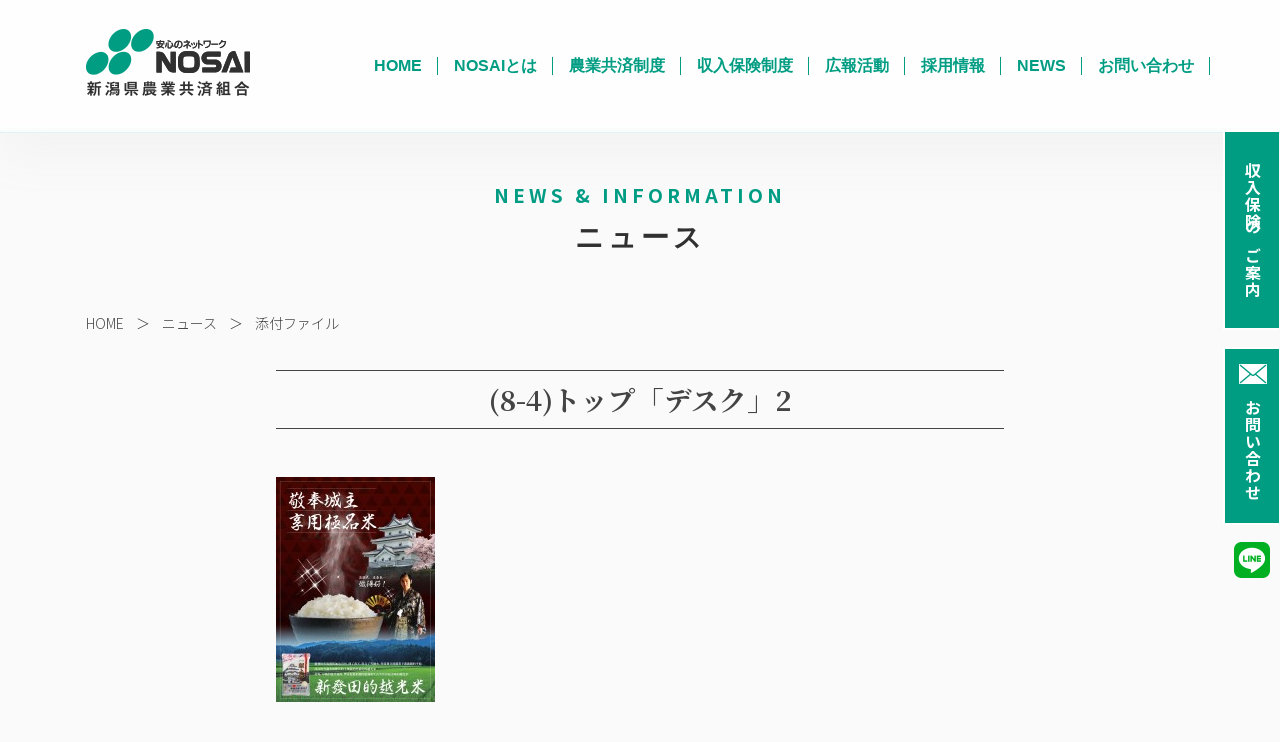

--- FILE ---
content_type: text/html; charset=UTF-8
request_url: https://www.nosai-niigata.or.jp/8-4%E3%83%88%E3%83%83%E3%83%97%E3%80%8C%E3%83%87%E3%82%B9%E3%82%AF%E3%80%8D2/
body_size: 10893
content:
<!DOCTYPE html>
<html dir="ltr" lang="ja" class="no-js">
<head>

	<!-- Global site tag (gtag.js) - Google Analytics -->
	<script async src="https://www.googletagmanager.com/gtag/js?id=UA-15924199-1"></script>
	<script>
	  window.dataLayer = window.dataLayer || [];
	  function gtag(){dataLayer.push(arguments);}
	  gtag('js', new Date());

	  gtag('config', 'UA-15924199-1');
	</script>

	<meta charset="UTF-8">
	<meta http-equiv="X-UA-Compatible" content="IE=edge">
	<meta name="viewport" content="width=device-width" initial-scale=1 user-scalable=yes >

	

	<link rel="profile" href="https://www.nosai-niigata.or.jp">
	
        <!-- Favicons -->
        	<link rel="shortcut icon" href="https://www.nosai-niigata.or.jp/wps/wp-content/themes/NOSAI/images/favicon.png"/>

        <!-- Fonts -->
			<link rel="preconnect" href="https://fonts.gstatic.com">
			<link href="https://fonts.googleapis.com/css2?family=Noto+Sans+JP:wght@300;500;700&family=Noto+Serif+JP:wght@300;700&display=swap" rel="stylesheet">

        <!-- Stylesheets -->
    		<link href="https://www.nosai-niigata.or.jp/wps/wp-content/themes/NOSAI/assets/css/theme.css" rel="stylesheet" />
    		<link href="https://www.nosai-niigata.or.jp/wps/wp-content/themes/NOSAI/style.css" rel="stylesheet" />

			<style>img:is([sizes="auto" i], [sizes^="auto," i]) { contain-intrinsic-size: 3000px 1500px }</style>
	
		<!-- All in One SEO 4.9.3 - aioseo.com -->
		<title>(8-4)トップ「デスク」2 | 新潟県農業共済組合（NOSAI新潟）</title>
	<meta name="robots" content="max-image-preview:large" />
	<meta name="author" content="NOSAI"/>
	<link rel="canonical" href="https://www.nosai-niigata.or.jp/8-4%e3%83%88%e3%83%83%e3%83%97%e3%80%8c%e3%83%87%e3%82%b9%e3%82%af%e3%80%8d2/" />
	<meta name="generator" content="All in One SEO (AIOSEO) 4.9.3" />
		<!-- All in One SEO -->

<script type="text/javascript">
/* <![CDATA[ */
window._wpemojiSettings = {"baseUrl":"https:\/\/s.w.org\/images\/core\/emoji\/16.0.1\/72x72\/","ext":".png","svgUrl":"https:\/\/s.w.org\/images\/core\/emoji\/16.0.1\/svg\/","svgExt":".svg","source":{"concatemoji":"https:\/\/www.nosai-niigata.or.jp\/wps\/wp-includes\/js\/wp-emoji-release.min.js?ver=6.8.3"}};
/*! This file is auto-generated */
!function(s,n){var o,i,e;function c(e){try{var t={supportTests:e,timestamp:(new Date).valueOf()};sessionStorage.setItem(o,JSON.stringify(t))}catch(e){}}function p(e,t,n){e.clearRect(0,0,e.canvas.width,e.canvas.height),e.fillText(t,0,0);var t=new Uint32Array(e.getImageData(0,0,e.canvas.width,e.canvas.height).data),a=(e.clearRect(0,0,e.canvas.width,e.canvas.height),e.fillText(n,0,0),new Uint32Array(e.getImageData(0,0,e.canvas.width,e.canvas.height).data));return t.every(function(e,t){return e===a[t]})}function u(e,t){e.clearRect(0,0,e.canvas.width,e.canvas.height),e.fillText(t,0,0);for(var n=e.getImageData(16,16,1,1),a=0;a<n.data.length;a++)if(0!==n.data[a])return!1;return!0}function f(e,t,n,a){switch(t){case"flag":return n(e,"\ud83c\udff3\ufe0f\u200d\u26a7\ufe0f","\ud83c\udff3\ufe0f\u200b\u26a7\ufe0f")?!1:!n(e,"\ud83c\udde8\ud83c\uddf6","\ud83c\udde8\u200b\ud83c\uddf6")&&!n(e,"\ud83c\udff4\udb40\udc67\udb40\udc62\udb40\udc65\udb40\udc6e\udb40\udc67\udb40\udc7f","\ud83c\udff4\u200b\udb40\udc67\u200b\udb40\udc62\u200b\udb40\udc65\u200b\udb40\udc6e\u200b\udb40\udc67\u200b\udb40\udc7f");case"emoji":return!a(e,"\ud83e\udedf")}return!1}function g(e,t,n,a){var r="undefined"!=typeof WorkerGlobalScope&&self instanceof WorkerGlobalScope?new OffscreenCanvas(300,150):s.createElement("canvas"),o=r.getContext("2d",{willReadFrequently:!0}),i=(o.textBaseline="top",o.font="600 32px Arial",{});return e.forEach(function(e){i[e]=t(o,e,n,a)}),i}function t(e){var t=s.createElement("script");t.src=e,t.defer=!0,s.head.appendChild(t)}"undefined"!=typeof Promise&&(o="wpEmojiSettingsSupports",i=["flag","emoji"],n.supports={everything:!0,everythingExceptFlag:!0},e=new Promise(function(e){s.addEventListener("DOMContentLoaded",e,{once:!0})}),new Promise(function(t){var n=function(){try{var e=JSON.parse(sessionStorage.getItem(o));if("object"==typeof e&&"number"==typeof e.timestamp&&(new Date).valueOf()<e.timestamp+604800&&"object"==typeof e.supportTests)return e.supportTests}catch(e){}return null}();if(!n){if("undefined"!=typeof Worker&&"undefined"!=typeof OffscreenCanvas&&"undefined"!=typeof URL&&URL.createObjectURL&&"undefined"!=typeof Blob)try{var e="postMessage("+g.toString()+"("+[JSON.stringify(i),f.toString(),p.toString(),u.toString()].join(",")+"));",a=new Blob([e],{type:"text/javascript"}),r=new Worker(URL.createObjectURL(a),{name:"wpTestEmojiSupports"});return void(r.onmessage=function(e){c(n=e.data),r.terminate(),t(n)})}catch(e){}c(n=g(i,f,p,u))}t(n)}).then(function(e){for(var t in e)n.supports[t]=e[t],n.supports.everything=n.supports.everything&&n.supports[t],"flag"!==t&&(n.supports.everythingExceptFlag=n.supports.everythingExceptFlag&&n.supports[t]);n.supports.everythingExceptFlag=n.supports.everythingExceptFlag&&!n.supports.flag,n.DOMReady=!1,n.readyCallback=function(){n.DOMReady=!0}}).then(function(){return e}).then(function(){var e;n.supports.everything||(n.readyCallback(),(e=n.source||{}).concatemoji?t(e.concatemoji):e.wpemoji&&e.twemoji&&(t(e.twemoji),t(e.wpemoji)))}))}((window,document),window._wpemojiSettings);
/* ]]> */
</script>
<style id='wp-emoji-styles-inline-css' type='text/css'>

	img.wp-smiley, img.emoji {
		display: inline !important;
		border: none !important;
		box-shadow: none !important;
		height: 1em !important;
		width: 1em !important;
		margin: 0 0.07em !important;
		vertical-align: -0.1em !important;
		background: none !important;
		padding: 0 !important;
	}
</style>
<link rel='stylesheet' id='wp-block-library-css' href='https://www.nosai-niigata.or.jp/wps/wp-includes/css/dist/block-library/style.min.css?ver=6.8.3' type='text/css' media='all' />
<style id='classic-theme-styles-inline-css' type='text/css'>
/*! This file is auto-generated */
.wp-block-button__link{color:#fff;background-color:#32373c;border-radius:9999px;box-shadow:none;text-decoration:none;padding:calc(.667em + 2px) calc(1.333em + 2px);font-size:1.125em}.wp-block-file__button{background:#32373c;color:#fff;text-decoration:none}
</style>
<link rel='stylesheet' id='aioseo/css/src/vue/standalone/blocks/table-of-contents/global.scss-css' href='https://www.nosai-niigata.or.jp/wps/wp-content/plugins/all-in-one-seo-pack/dist/Lite/assets/css/table-of-contents/global.e90f6d47.css?ver=4.9.3' type='text/css' media='all' />
<style id='global-styles-inline-css' type='text/css'>
:root{--wp--preset--aspect-ratio--square: 1;--wp--preset--aspect-ratio--4-3: 4/3;--wp--preset--aspect-ratio--3-4: 3/4;--wp--preset--aspect-ratio--3-2: 3/2;--wp--preset--aspect-ratio--2-3: 2/3;--wp--preset--aspect-ratio--16-9: 16/9;--wp--preset--aspect-ratio--9-16: 9/16;--wp--preset--color--black: #000000;--wp--preset--color--cyan-bluish-gray: #abb8c3;--wp--preset--color--white: #ffffff;--wp--preset--color--pale-pink: #f78da7;--wp--preset--color--vivid-red: #cf2e2e;--wp--preset--color--luminous-vivid-orange: #ff6900;--wp--preset--color--luminous-vivid-amber: #fcb900;--wp--preset--color--light-green-cyan: #7bdcb5;--wp--preset--color--vivid-green-cyan: #00d084;--wp--preset--color--pale-cyan-blue: #8ed1fc;--wp--preset--color--vivid-cyan-blue: #0693e3;--wp--preset--color--vivid-purple: #9b51e0;--wp--preset--gradient--vivid-cyan-blue-to-vivid-purple: linear-gradient(135deg,rgba(6,147,227,1) 0%,rgb(155,81,224) 100%);--wp--preset--gradient--light-green-cyan-to-vivid-green-cyan: linear-gradient(135deg,rgb(122,220,180) 0%,rgb(0,208,130) 100%);--wp--preset--gradient--luminous-vivid-amber-to-luminous-vivid-orange: linear-gradient(135deg,rgba(252,185,0,1) 0%,rgba(255,105,0,1) 100%);--wp--preset--gradient--luminous-vivid-orange-to-vivid-red: linear-gradient(135deg,rgba(255,105,0,1) 0%,rgb(207,46,46) 100%);--wp--preset--gradient--very-light-gray-to-cyan-bluish-gray: linear-gradient(135deg,rgb(238,238,238) 0%,rgb(169,184,195) 100%);--wp--preset--gradient--cool-to-warm-spectrum: linear-gradient(135deg,rgb(74,234,220) 0%,rgb(151,120,209) 20%,rgb(207,42,186) 40%,rgb(238,44,130) 60%,rgb(251,105,98) 80%,rgb(254,248,76) 100%);--wp--preset--gradient--blush-light-purple: linear-gradient(135deg,rgb(255,206,236) 0%,rgb(152,150,240) 100%);--wp--preset--gradient--blush-bordeaux: linear-gradient(135deg,rgb(254,205,165) 0%,rgb(254,45,45) 50%,rgb(107,0,62) 100%);--wp--preset--gradient--luminous-dusk: linear-gradient(135deg,rgb(255,203,112) 0%,rgb(199,81,192) 50%,rgb(65,88,208) 100%);--wp--preset--gradient--pale-ocean: linear-gradient(135deg,rgb(255,245,203) 0%,rgb(182,227,212) 50%,rgb(51,167,181) 100%);--wp--preset--gradient--electric-grass: linear-gradient(135deg,rgb(202,248,128) 0%,rgb(113,206,126) 100%);--wp--preset--gradient--midnight: linear-gradient(135deg,rgb(2,3,129) 0%,rgb(40,116,252) 100%);--wp--preset--font-size--small: 13px;--wp--preset--font-size--medium: 20px;--wp--preset--font-size--large: 36px;--wp--preset--font-size--x-large: 42px;--wp--preset--spacing--20: 0.44rem;--wp--preset--spacing--30: 0.67rem;--wp--preset--spacing--40: 1rem;--wp--preset--spacing--50: 1.5rem;--wp--preset--spacing--60: 2.25rem;--wp--preset--spacing--70: 3.38rem;--wp--preset--spacing--80: 5.06rem;--wp--preset--shadow--natural: 6px 6px 9px rgba(0, 0, 0, 0.2);--wp--preset--shadow--deep: 12px 12px 50px rgba(0, 0, 0, 0.4);--wp--preset--shadow--sharp: 6px 6px 0px rgba(0, 0, 0, 0.2);--wp--preset--shadow--outlined: 6px 6px 0px -3px rgba(255, 255, 255, 1), 6px 6px rgba(0, 0, 0, 1);--wp--preset--shadow--crisp: 6px 6px 0px rgba(0, 0, 0, 1);}:where(.is-layout-flex){gap: 0.5em;}:where(.is-layout-grid){gap: 0.5em;}body .is-layout-flex{display: flex;}.is-layout-flex{flex-wrap: wrap;align-items: center;}.is-layout-flex > :is(*, div){margin: 0;}body .is-layout-grid{display: grid;}.is-layout-grid > :is(*, div){margin: 0;}:where(.wp-block-columns.is-layout-flex){gap: 2em;}:where(.wp-block-columns.is-layout-grid){gap: 2em;}:where(.wp-block-post-template.is-layout-flex){gap: 1.25em;}:where(.wp-block-post-template.is-layout-grid){gap: 1.25em;}.has-black-color{color: var(--wp--preset--color--black) !important;}.has-cyan-bluish-gray-color{color: var(--wp--preset--color--cyan-bluish-gray) !important;}.has-white-color{color: var(--wp--preset--color--white) !important;}.has-pale-pink-color{color: var(--wp--preset--color--pale-pink) !important;}.has-vivid-red-color{color: var(--wp--preset--color--vivid-red) !important;}.has-luminous-vivid-orange-color{color: var(--wp--preset--color--luminous-vivid-orange) !important;}.has-luminous-vivid-amber-color{color: var(--wp--preset--color--luminous-vivid-amber) !important;}.has-light-green-cyan-color{color: var(--wp--preset--color--light-green-cyan) !important;}.has-vivid-green-cyan-color{color: var(--wp--preset--color--vivid-green-cyan) !important;}.has-pale-cyan-blue-color{color: var(--wp--preset--color--pale-cyan-blue) !important;}.has-vivid-cyan-blue-color{color: var(--wp--preset--color--vivid-cyan-blue) !important;}.has-vivid-purple-color{color: var(--wp--preset--color--vivid-purple) !important;}.has-black-background-color{background-color: var(--wp--preset--color--black) !important;}.has-cyan-bluish-gray-background-color{background-color: var(--wp--preset--color--cyan-bluish-gray) !important;}.has-white-background-color{background-color: var(--wp--preset--color--white) !important;}.has-pale-pink-background-color{background-color: var(--wp--preset--color--pale-pink) !important;}.has-vivid-red-background-color{background-color: var(--wp--preset--color--vivid-red) !important;}.has-luminous-vivid-orange-background-color{background-color: var(--wp--preset--color--luminous-vivid-orange) !important;}.has-luminous-vivid-amber-background-color{background-color: var(--wp--preset--color--luminous-vivid-amber) !important;}.has-light-green-cyan-background-color{background-color: var(--wp--preset--color--light-green-cyan) !important;}.has-vivid-green-cyan-background-color{background-color: var(--wp--preset--color--vivid-green-cyan) !important;}.has-pale-cyan-blue-background-color{background-color: var(--wp--preset--color--pale-cyan-blue) !important;}.has-vivid-cyan-blue-background-color{background-color: var(--wp--preset--color--vivid-cyan-blue) !important;}.has-vivid-purple-background-color{background-color: var(--wp--preset--color--vivid-purple) !important;}.has-black-border-color{border-color: var(--wp--preset--color--black) !important;}.has-cyan-bluish-gray-border-color{border-color: var(--wp--preset--color--cyan-bluish-gray) !important;}.has-white-border-color{border-color: var(--wp--preset--color--white) !important;}.has-pale-pink-border-color{border-color: var(--wp--preset--color--pale-pink) !important;}.has-vivid-red-border-color{border-color: var(--wp--preset--color--vivid-red) !important;}.has-luminous-vivid-orange-border-color{border-color: var(--wp--preset--color--luminous-vivid-orange) !important;}.has-luminous-vivid-amber-border-color{border-color: var(--wp--preset--color--luminous-vivid-amber) !important;}.has-light-green-cyan-border-color{border-color: var(--wp--preset--color--light-green-cyan) !important;}.has-vivid-green-cyan-border-color{border-color: var(--wp--preset--color--vivid-green-cyan) !important;}.has-pale-cyan-blue-border-color{border-color: var(--wp--preset--color--pale-cyan-blue) !important;}.has-vivid-cyan-blue-border-color{border-color: var(--wp--preset--color--vivid-cyan-blue) !important;}.has-vivid-purple-border-color{border-color: var(--wp--preset--color--vivid-purple) !important;}.has-vivid-cyan-blue-to-vivid-purple-gradient-background{background: var(--wp--preset--gradient--vivid-cyan-blue-to-vivid-purple) !important;}.has-light-green-cyan-to-vivid-green-cyan-gradient-background{background: var(--wp--preset--gradient--light-green-cyan-to-vivid-green-cyan) !important;}.has-luminous-vivid-amber-to-luminous-vivid-orange-gradient-background{background: var(--wp--preset--gradient--luminous-vivid-amber-to-luminous-vivid-orange) !important;}.has-luminous-vivid-orange-to-vivid-red-gradient-background{background: var(--wp--preset--gradient--luminous-vivid-orange-to-vivid-red) !important;}.has-very-light-gray-to-cyan-bluish-gray-gradient-background{background: var(--wp--preset--gradient--very-light-gray-to-cyan-bluish-gray) !important;}.has-cool-to-warm-spectrum-gradient-background{background: var(--wp--preset--gradient--cool-to-warm-spectrum) !important;}.has-blush-light-purple-gradient-background{background: var(--wp--preset--gradient--blush-light-purple) !important;}.has-blush-bordeaux-gradient-background{background: var(--wp--preset--gradient--blush-bordeaux) !important;}.has-luminous-dusk-gradient-background{background: var(--wp--preset--gradient--luminous-dusk) !important;}.has-pale-ocean-gradient-background{background: var(--wp--preset--gradient--pale-ocean) !important;}.has-electric-grass-gradient-background{background: var(--wp--preset--gradient--electric-grass) !important;}.has-midnight-gradient-background{background: var(--wp--preset--gradient--midnight) !important;}.has-small-font-size{font-size: var(--wp--preset--font-size--small) !important;}.has-medium-font-size{font-size: var(--wp--preset--font-size--medium) !important;}.has-large-font-size{font-size: var(--wp--preset--font-size--large) !important;}.has-x-large-font-size{font-size: var(--wp--preset--font-size--x-large) !important;}
:where(.wp-block-post-template.is-layout-flex){gap: 1.25em;}:where(.wp-block-post-template.is-layout-grid){gap: 1.25em;}
:where(.wp-block-columns.is-layout-flex){gap: 2em;}:where(.wp-block-columns.is-layout-grid){gap: 2em;}
:root :where(.wp-block-pullquote){font-size: 1.5em;line-height: 1.6;}
</style>
<link rel='stylesheet' id='contact-form-7-css' href='https://www.nosai-niigata.or.jp/wps/wp-content/plugins/contact-form-7/includes/css/styles.css?ver=6.1.4' type='text/css' media='all' />
<link rel='stylesheet' id='to-top-css' href='https://www.nosai-niigata.or.jp/wps/wp-content/plugins/to-top/public/css/to-top-public.css?ver=2.5.5' type='text/css' media='all' />
<link rel='stylesheet' id='wp-pagenavi-css' href='https://www.nosai-niigata.or.jp/wps/wp-content/plugins/wp-pagenavi/pagenavi-css.css?ver=2.70' type='text/css' media='all' />
<link rel='stylesheet' id='mts_simple_booking_front-css' href='https://www.nosai-niigata.or.jp/wps/wp-content/plugins/mts-simple-booking/css/mtssb-front.css?ver=6.8.3' type='text/css' media='all' />
<link rel='stylesheet' id='cf7cf-style-css' href='https://www.nosai-niigata.or.jp/wps/wp-content/plugins/cf7-conditional-fields/style.css?ver=2.5.11' type='text/css' media='all' />
<script type="text/javascript" src="https://www.nosai-niigata.or.jp/wps/wp-includes/js/jquery/jquery.min.js?ver=3.7.1" id="jquery-core-js"></script>
<script type="text/javascript" src="https://www.nosai-niigata.or.jp/wps/wp-includes/js/jquery/jquery-migrate.min.js?ver=3.4.1" id="jquery-migrate-js"></script>
<script type="text/javascript" id="to-top-js-extra">
/* <![CDATA[ */
var to_top_options = {"scroll_offset":"100","icon_opacity":"50","style":"image","icon_type":"dashicons-arrow-up-alt2","icon_color":"#ffffff","icon_bg_color":"#000000","icon_size":"32","border_radius":"5","image":"https:\/\/www.nosai-niigata.or.jp\/wps\/wp-content\/uploads\/2021\/05\/to_top.png","image_width":"65","image_alt":"to_top","location":"bottom-right","margin_x":"20","margin_y":"20","show_on_admin":"0","enable_autohide":"0","autohide_time":"2","enable_hide_small_device":"0","small_device_max_width":"640","reset":"0"};
/* ]]> */
</script>
<script async type="text/javascript" src="https://www.nosai-niigata.or.jp/wps/wp-content/plugins/to-top/public/js/to-top-public.js?ver=2.5.5" id="to-top-js"></script>
<link rel="https://api.w.org/" href="https://www.nosai-niigata.or.jp/wp-json/" /><link rel="alternate" title="JSON" type="application/json" href="https://www.nosai-niigata.or.jp/wp-json/wp/v2/media/2666" /><link rel="EditURI" type="application/rsd+xml" title="RSD" href="https://www.nosai-niigata.or.jp/wps/xmlrpc.php?rsd" />
<meta name="generator" content="WordPress 6.8.3" />
<link rel='shortlink' href='https://www.nosai-niigata.or.jp/?p=2666' />
<link rel="alternate" title="oEmbed (JSON)" type="application/json+oembed" href="https://www.nosai-niigata.or.jp/wp-json/oembed/1.0/embed?url=https%3A%2F%2Fwww.nosai-niigata.or.jp%2F8-4%25e3%2583%2588%25e3%2583%2583%25e3%2583%2597%25e3%2580%258c%25e3%2583%2587%25e3%2582%25b9%25e3%2582%25af%25e3%2580%258d2%2F" />
<link rel="alternate" title="oEmbed (XML)" type="text/xml+oembed" href="https://www.nosai-niigata.or.jp/wp-json/oembed/1.0/embed?url=https%3A%2F%2Fwww.nosai-niigata.or.jp%2F8-4%25e3%2583%2588%25e3%2583%2583%25e3%2583%2597%25e3%2580%258c%25e3%2583%2587%25e3%2582%25b9%25e3%2582%25af%25e3%2580%258d2%2F&#038;format=xml" />
<script src="https://ajaxzip3.github.io/ajaxzip3.js" charset="UTF-8"></script>
    <script type="text/javascript">
    jQuery(function($){
    $("#zip").attr('onKeyUp', 'AjaxZip3.zip2addr(this,\'\',\'address1\',\'address1\');');
})</script><link rel="icon" href="https://www.nosai-niigata.or.jp/wps/wp-content/uploads/2021/06/cropped-favicon-32x32.png" sizes="32x32" />
<link rel="icon" href="https://www.nosai-niigata.or.jp/wps/wp-content/uploads/2021/06/cropped-favicon-192x192.png" sizes="192x192" />
<link rel="apple-touch-icon" href="https://www.nosai-niigata.or.jp/wps/wp-content/uploads/2021/06/cropped-favicon-180x180.png" />
<meta name="msapplication-TileImage" content="https://www.nosai-niigata.or.jp/wps/wp-content/uploads/2021/06/cropped-favicon-270x270.png" />
		<style type="text/css" id="wp-custom-css">
			.page-id-7765 section#content dl { border-bottom: 1px solid #009e84; padding-bottom: 0.625rem; margin-bottom: 1.25rem; }
.page-id-7765 section#content dl dt,
.page-id-7765 section#content dl dd { float: left; }

.page-id-7765 section#content dl dt span:before { 
    content:"　　";
    display: inline-block;
	margin-right: 1rem;
	padding: 0.25rem 0.75rem;
}
.page-id-7765 section#content dl dt span.manda:before {
    content:"必須";
    display: inline-block;
		white-space: nowrap;
	margin-right: 1rem;
	padding: 0.2rem 0.6rem;
	background-color: #009c84; color: #FFF; border-radius: 4px;
	font-size: 0.85rem;
    width: 47px;
    height: 27px;
}

.page-id-7765 section#content input,
.page-id-7765 section#content textarea { width: 100%; border: 1px solid #aaa; border-radius: 4px; background-color: #ecedf2; padding: 0.375rem 0.8rem }

.page-id-7765 section#content p.fs-2 { text-align: center; margin-top: 2rem; margin-bottom: 1.8rem; }

.page-id-7765 section#content dl.accept { border: 0; }
.page-id-7765 section#content dl.accept dt { background-color: #ccebe7; padding-top: 1.5rem; padding-bottom: 1.5rem; }
.page-id-7765 section#content dl.accept dd { background-color: #ccebe7; padding-top: 1.5rem; padding-bottom: 1.35rem; }

.page-id-7765 section#content dl.accept label { width: 100%; }
.page-id-7765 section#content .wpcf7-list-item { width: 100%; }
.page-id-7765 section#content input[type="checkbox"] { width: 10%; }
.page-id-7765 section#content .wpcf7-list-item-label { font-weight: 800; font-size: 1.125rem; }
.page-id-7765 section#content dl.accept span.manda:before { margin-left: 1.5rem; }

.page-id-7765 section#content #send { color: #FFF; background-color: #009c84; font-size: 1.375rem; width: 20%; padding-top: 1rem; padding-bottom: 1rem; }
.page-id-7765 section#content .wpcf7-submit:disabled { opacity: 0.4; transition-duration: 0.2s; }

@media (max-width: 767px) {
	.page-id-7765 section#content dl dt { padding-bottom: 0.8rem; }
	.page-id-7765 section#content dl dt span:before { display: none; }
	.page-id-7765 section#content #send { width: 100%; }
}




.page-id-8882 section#content h2 { border-bottom: 5px solid #009e84; padding-bottom: 0.625rem; margin-bottom: 1.25rem; }

.page-id-8882 section#content dl {  padding-bottom: 0.625rem; margin-bottom: 1.25rem; }
.page-id-7765 section#content dl dt,
.page-id-8882 section#content dl dd { float: left; }

.page-id-7765 section#content dl dt span:before { 
    content:"　　";
    display: inline-block;
	margin-right: 1rem;
	padding: 0.25rem 0.75rem;
}
.page-id-8882 section#content dl dt span.manda:before {
    content:"必須";
    display: inline-block;
		white-space: nowrap;
	margin-right: 1rem;
	padding: 0.2rem 0.6rem;
	background-color: #009c84; color: #FFF; border-radius: 4px;
	font-size: 0.85rem;
    width: 47px;
    height: 27px;
}

.page-id-7765 section#content input{ width: 100%;}

.page-id-8882 section#content textarea { width: 100%; border: 1px solid #aaa; border-radius: 4px; background-color: #ecedf2; padding: 0.375rem 0.8rem; height: 10rem;}

.page-id-8882 section#content input { border: 1px solid #aaa; border-radius: 4px; background-color: #ecedf2; padding: 0.375rem 0.8rem;}

.page-id-8882 section#content input.wpcf7-free-text { width:3
	00px;}

.page-id-8882 section#content input.wpcf7-text { width:200px;}

.page-id-8882 section#content input.wpcf7-email { width:300px;}

.page-id-8882 section#content input.wpcf7-free-text[name="_wpcf7_free_text_relationship"] { width:200px;}

.page-id-8882 section#content input.wpcf7-text[name="address2"] { width:400px;}

.page-id-8882 section#content p.fs-2 { text-align: center; margin-top: 2rem; margin-bottom: 1.8rem; }

.page-id-8882 section#content dl.accept { border: 0; }
.page-id-7765 section#content dl.accept dt { background-color: #ccebe7; padding-top: 1.5rem; padding-bottom: 1.5rem; }
.page-id-7765 section#content dl.accept dd { background-color: #ccebe7; padding-top: 1.5rem; padding-bottom: 1.35rem; }

.page-id-7765 section#content dl.accept label { width: 100%; }
.page-id-7765 section#content .wpcf7-list-item { width: 100%; }
.page-id-7765 section#content input[type="checkbox"] { width: 10%; }
.page-id-8882 section#content .wpcf7-list-item-label { font-weight: 800; font-size: 1.125rem; }
.page-id-8882 section#content dl.accept span.manda:before { margin-left: 1.5rem; }

.page-id-8882 section#content #send { color: #FFF; background-color: #009c84; font-size: 1.375rem; width: 20%; padding-top: 1rem; padding-bottom: 1rem; }
.page-id-8882 section#content .wpcf7-submit:disabled { opacity: 0.4; transition-duration: 0.2s; }



.page-id-10052 section#content dl { border-bottom: 1px solid #009e84; padding-bottom: 0.625rem; margin-bottom: 1.25rem; }
.page-id-10052 section#content dl dt,
.page-id-10052 section#content dl dd { float: left; }
.page-id-10052 section#content dl dt span:before { 
    content:"　　";
    display: inline-block;
	margin-right: 1rem;
	padding: 0.25rem 0.75rem;
}

.page-id-10052 section#content dl dt.higai span:before {
    content:"　　";
    display: inline-block;
	margin-right: 1rem;
	padding: 0.25rem 0 0.25rem 0.75rem;
}
.page-id-10052 section#content dl dt.higai span.wpcf7-list-item-label:before {
    content:"　　";
    display: inline-block;
	margin-right: 0;
	padding: 0.25rem 0 ;
}

.page-id-10052 section#content dl dt span.manda:before {
    content:"必須";
    display: inline-block;
	white-space: nowrap;
	margin-right: 1rem;
	padding: 0.2rem 0.6rem;
	background-color: #009c84; color: #FFF; border-radius: 4px;
	font-size: 0.85rem;
    width: 47px;
    height: 27px;
}


.page-id-10052 section#content input,
.page-id-10052 section#content textarea { width: 100%; border: 1px solid #aaa; border-radius: 4px; background-color: #ecedf2; padding: 0.375rem 0.8rem }

.page-id-10052 section#content select,
.page-id-10052 section#content input.wpcf7-date { width: auto; border: 1px solid #aaa; border-radius: 4px; background-color: #ecedf2; padding: 0.375rem 0.8rem }
.page-id-10052 section#content dd p { font-weight: 700; }

.page-id-10052 section#content p.fs-2 { text-align: center; margin-top: 2rem; margin-bottom: 1.8rem; }

.page-id-10052 section#content dl.accept { border: 0; }
.page-id-10052 section#content dl.accept dt p,
.page-id-10052 section#content dl.accept dd p { margin-bottom: 0; }

.page-id-10052 section#content dl.accept dt,
.page-id-10052 section#content dl.accept dd { background-color: #ccebe7; padding-top: 1.5rem; padding-bottom: 1.35rem; }

.page-id-10052 section#content dl.accept label { width: 100%; }
.page-id-10052 section#content .wpcf7-list-item { width: 100%; }
.page-id-10052 section#content input[type="checkbox"] { width: 10%; }
.page-id-10052 section#content .wpcf7-list-item-label { font-weight: 800; font-size: 1.125rem; }
.page-id-10052 section#content dl.accept span.manda:before { margin-left: 1.5rem; }

.page-id-10052 section#content #send { color: #FFF; background-color: #009c84; font-size: 1.375rem; width: 20%; padding-top: 1rem; padding-bottom: 1rem; }
.page-id-10052 section#content .wpcf7-submit:disabled { opacity: 0.4; transition-duration: 0.2s; }

.page-id-10052 section#content dt.higai span.wpcf7-form-control-wrap:before,
.page-id-10052 section#content dt.higai span.wpcf7-form-control:before { display: none; }
.page-id-10052 section#content dt.higai span.wpcf7-form-control { display: flex; }
.page-id-10052 section#content dt.higai-m p:nth-of-type(1),
.page-id-10052 section#content dt.higai-m p:nth-of-type(2) { margin-bottom: 0.5rem; }
.page-id-10052 section#content .color_009 p { margin-bottom: 1.5rem; }


.page-id-10052 .contact_info .tel_01,
.page-id-10052 .contact_info .tel_02 { flex-basis: 37% !important; }

@media (max-width: 1200px) {
	.page-id-10052 .contact_info .tel_01,
	.page-id-10052 .contact_info .tel_02 { flex-basis: 50% !important; }
}

@media (max-width: 767px) {
	.page-id-10052 section#content dl dt { padding-bottom: 0.8rem; }
	.page-id-10052 section#content dl dt span:before { display: none; }*/
	.page-id-10052 section#content #send { width: 100%; }
	.page-id-10052 section#content dt.higai span.wpcf7-form-control { flex-direction: column; }

	.page-id-10052 h2.fs-3 { font-size: 20px !important; }
	.page-id-10052 p.top_text { font-size: 16px !important; text-align: left; }
	.page-id-10052 .warning_wrap :where(.wp-block-columns.is-layout-flex) { gap: 0; }
	.page-id-10052 .contact_info { gap: 0; }
	.page-id-10052 .contact_info p { margin-bottom: 0; }
	.page-id-10052 .container-xxl h3,
	.page-id-10052 .container-xxl .accept p.fs-2 { font-size: 20px !important; }

	.page-id-10052 section#content dl.accept dt,
	.page-id-10052 section#content dl.accept dd { background-color: #ccebe7; padding-top: 1rem; padding-bottom: 0.5rem; }
}

@media (max-width: 767px) {
	.page-id-10052 section#content dl dt { padding-bottom: 0.8rem; }
	.page-id-10052 section#content dl dt span:before { display: none; }
	.page-id-10052 section#content #send { width: 100%; }



@media (max-width: 767px) {
	.page-id-7765 section#content dl dt { padding-bottom: 0.8rem; }
	.page-id-7765 section#content dl dt span:before { display: none; }
	.page-id-8882 section#content #send { width: 100%; }
}
		</style>
		<!-- To Top Custom CSS --><style type='text/css'>#to_top_scrollup {background-color: transparent; color: transparent; height: auto; width: 65px;}</style>	</head>


	<body id="page-top" class="attachment wp-singular attachment-template-default single single-attachment postid-2666 attachmentid-2666 attachment-jpeg wp-theme-NOSAI">

		<div id="preloader"></div>


		
		<div id="sticky" class="d-none d-lg-block">
			<div id="menu1"><a href="https://www.nosai-niigata.or.jp/shunyuhoken">収入保険のご案内</a></div>
			<div id="menu2"><a href="https://www.nosai-niigata.or.jp/inquiry">
				<img src="https://www.nosai-niigata.or.jp/wps/wp-content/themes/NOSAI/images/mail_icon.png" alt="→" class="mail_mark" />お問い合わせ</a>
			</div>
			<div id="menu3"><a href="https://lin.ee/Rrd2HZv" target="_blank"><img src="https://www.nosai-niigata.or.jp/wps/wp-content/themes/NOSAI/images/line_icon.png" alt="LINE" class="no-resp" /></a></div>
		</div>


	    	<nav class="navbar navbar-expand-xl navbar-light fixed-top backdrop shadow-transition py-4 py_sm_1 px_sm_0" data-navbar-on-scroll="data-navbar-on-scroll" >
				<div class="container px_sm_0">

					<h1 class="px_sm_3">
						<a class="navbar-brand d-flex align-items-center fw-semi-bold fs-3" href="https://www.nosai-niigata.or.jp">
							<img class="me-3" src="https://www.nosai-niigata.or.jp/wps/wp-content/themes/NOSAI/images/logo.png" alt="新潟県農業共済組合（NOSAI新潟）" />
						</a>
					</h1>

          			<button class="navbar-toggler collapsed" type="button" data-bs-toggle="collapse" data-bs-target="#navbarSupportedContent" aria-controls="navbarSupportedContent" aria-expanded="false" aria-label="Toggle navigation">
						<span class="navbar-toggler-icon"></span>
					</button>

			        <div class="collapse navbar-collapse border-top border-xl-0 mt-4 mt-xl-0" id="navbarSupportedContent">
			        	<ul class="navbar-nav mx-auto pt-2 pt-lg-0 font-base">

							<li id="menu-item-4851" class="menu-item menu-item-type-post_type menu-item-object-page menu-item-home menu-item-4851"><a href="https://www.nosai-niigata.or.jp/">HOME</a></li>
<li id="menu-item-4734" class="menu-item menu-item-type-post_type menu-item-object-page menu-item-4734"><a href="https://www.nosai-niigata.or.jp/about-us/">NOSAIとは</a></li>
<li id="menu-item-4735" class="menu-item menu-item-type-post_type menu-item-object-page menu-item-4735"><a href="https://www.nosai-niigata.or.jp/nogyokyosai/">農業共済制度</a></li>
<li id="menu-item-4736" class="menu-item menu-item-type-post_type menu-item-object-page menu-item-4736"><a href="https://www.nosai-niigata.or.jp/shunyuhoken/">収入保険制度</a></li>
<li id="menu-item-4737" class="menu-item menu-item-type-post_type menu-item-object-page menu-item-4737"><a href="https://www.nosai-niigata.or.jp/koho/">広報活動</a></li>
<li id="menu-item-7959" class="menu-item menu-item-type-post_type menu-item-object-page menu-item-7959"><a href="https://www.nosai-niigata.or.jp/about-us/saiyo/">採用情報</a></li>
<li id="menu-item-4740" class="menu-item menu-item-type-post_type menu-item-object-page menu-item-4740"><a href="https://www.nosai-niigata.or.jp/news/">NEWS</a></li>
<li id="menu-item-4741" class="menu-item menu-item-type-post_type menu-item-object-page menu-item-4741"><a href="https://www.nosai-niigata.or.jp/inquiry/">お問い合わせ</a></li>

							<li class="line">
								<a href="https://lin.ee/Rrd2HZv" target="_blank">
									<img class="me-3" src="https://www.nosai-niigata.or.jp/wps/wp-content/themes/NOSAI/images/line_icon_navi_bk.png" alt="line" />
								</a>
							</li>

			    		</ul>
					</div>

				</div>
			</nav>














	<section class="py-0 pt-5 py_sm_0" id="home">

		<div class="container-fluid">
			<div class="row- align-items-center mt-7">
				<div class="col-12 mx-auto align-items-center text-center">

					<p class="fs-1 fw-bold color_009 ls_1 pt-5 pt_sm_4">NEWS & INFORMATION</p>
					<p class="fs-3 position_ini fw-bold ls_1 py-5 pt-0 py_sm_3 pt_sm_0">ニュース</p>

				</div>
			</div>
		</div>
	</section>


			

		
			<div class="breadcrumb">
				<div class="container">

					<a href="https://www.nosai-niigata.or.jp">HOME</a>

														 <span>＞</span> <a href="https://www.nosai-niigata.or.jp/news/">ニュース</a>

								 <span>＞</span> <a href="https://www.nosai-niigata.or.jp/news/attachment">添付ファイル</a>


				</div>
			</div>
		



		<section id="content" class="py-0">
			<div class="container">
				<div class="row justify-content-md-center">
					<div class="col-lg-8 my-1 my_sm_1">

						<h2 class="has-text-align-center style_serif_line my-5 mt-3">(8-4)トップ「デスク」2</h2>

						<p class="attachment"><a href='https://www.nosai-niigata.or.jp/wps/wp-content/uploads/2019/09/b5c6bc0d637a7465917e424697accdbc.jpg'><img decoding="async" width="159" height="225" src="https://www.nosai-niigata.or.jp/wps/wp-content/uploads/2019/09/b5c6bc0d637a7465917e424697accdbc-159x225.jpg" class="attachment-medium size-medium" alt="" srcset="https://www.nosai-niigata.or.jp/wps/wp-content/uploads/2019/09/b5c6bc0d637a7465917e424697accdbc-159x225.jpg 159w, https://www.nosai-niigata.or.jp/wps/wp-content/uploads/2019/09/b5c6bc0d637a7465917e424697accdbc-117x165.jpg 117w, https://www.nosai-niigata.or.jp/wps/wp-content/uploads/2019/09/b5c6bc0d637a7465917e424697accdbc-724x1024.jpg 724w, https://www.nosai-niigata.or.jp/wps/wp-content/uploads/2019/09/b5c6bc0d637a7465917e424697accdbc.jpg 1588w" sizes="(max-width: 159px) 100vw, 159px" /></a></p>

					</div>
				</div>
			</div>
		</section>













	<!-- Link -->

	<section id="services" class="py-1 pt-7 py_sm_0">

		<div class="container">
			<div class="row justify-content-center">

				
				<div class="col-xl-10 text-center my-5 mt-0 my_sm_4  d-none d-md-block">

		        	<ul class="nav justify-content-center">
						<li id="menu-item-4787" class="menu-item menu-item-type-post_type menu-item-object-page menu-item-4787"><a href="https://www.nosai-niigata.or.jp/sitemap/">サイトマップ</a></li>
<li id="menu-item-4788" class="menu-item menu-item-type-post_type menu-item-object-page menu-item-4788"><a href="https://www.nosai-niigata.or.jp/privacy/">個人情報保護方針</a></li>
<li id="menu-item-4789" class="menu-item menu-item-type-post_type menu-item-object-page menu-item-4789"><a href="https://www.nosai-niigata.or.jp/compliance/">コンプライアンス基本方針</a></li>
<li id="menu-item-6295" class="menu-item menu-item-type-post_type menu-item-object-page menu-item-6295"><a href="https://www.nosai-niigata.or.jp/solicitation/">勧誘方針</a></li>
<li id="menu-item-4790" class="menu-item menu-item-type-post_type menu-item-object-page menu-item-4790"><a href="https://www.nosai-niigata.or.jp/hanshakaihoshin/">反社会的勢力への対応に関する基本方針</a></li>
<li id="menu-item-10012" class="menu-item menu-item-type-post_type menu-item-object-page menu-item-10012"><a href="https://www.nosai-niigata.or.jp/customer-harassment/">カスタマーハラスメントに関する基本方針</a></li>
		    		</ul>

				</div>

				<div class="col-xl-10 text-center my-5 mt-0 my_sm_4  d-none d-xs-block d-sm-none">

		        	<ul class="smp justify-content-center">
						<li class="menu-item menu-item-type-post_type menu-item-object-page menu-item-4787"><a href="https://www.nosai-niigata.or.jp/sitemap/">サイトマップ</a></li>
<li class="menu-item menu-item-type-post_type menu-item-object-page menu-item-4788"><a href="https://www.nosai-niigata.or.jp/privacy/">個人情報保護方針</a></li>
<li class="menu-item menu-item-type-post_type menu-item-object-page menu-item-4789"><a href="https://www.nosai-niigata.or.jp/compliance/">コンプライアンス基本方針</a></li>
<li class="menu-item menu-item-type-post_type menu-item-object-page menu-item-6295"><a href="https://www.nosai-niigata.or.jp/solicitation/">勧誘方針</a></li>
<li class="menu-item menu-item-type-post_type menu-item-object-page menu-item-4790"><a href="https://www.nosai-niigata.or.jp/hanshakaihoshin/">反社会的勢力への対応に関する基本方針</a></li>
<li class="menu-item menu-item-type-post_type menu-item-object-page menu-item-10012"><a href="https://www.nosai-niigata.or.jp/customer-harassment/">カスタマーハラスメントに関する基本方針</a></li>
		    		</ul>

				</div>

			</div>

		</div>

	</section>


      <footer class="py-0">

        <div class="container">

			<div class="row justify-content-md-center pb-2 pt-7 pt_sm_3">

	            <div class="col-md-10 col-lg-12 col-xl-10 col-xxl-8 mb-0 my_sm_0">

					<div class="row g-4">

						<div class="col-md-5 col-lg-3 mb-4 pt-3 my_sm_0 mt_sm_3">

							<a class="d-flex align-items-center fw-semi-bold fs-3" href="https://www.nosai-niigata.or.jp"> 
								<img class="me-3" src="https://www.nosai-niigata.or.jp/wps/wp-content/themes/NOSAI/images/logo_wh.png" alt="新潟県農業共済組合（NOSAI新潟）" />
							</a>

						</div>

						<div class="col-md-7 col-lg-5 mb-4 pt-3 pt_sm_3 my_sm_0">

							<p>
								新潟県農業共済組合（NOSAI新潟）<br>〒950-0327<br>
								新潟県新潟市江南区和田字下通635番地1<br>TEL. 025-288-6888
							</p>

						</div>

						<div class="col-lg-2 mb-4 d-none d-md-block">

				        	<ul class="nav">

								<li id="menu-item-4844" class="menu-item menu-item-type-post_type menu-item-object-page menu-item-home menu-item-4844"><a href="https://www.nosai-niigata.or.jp/">HOME</a></li>
<li id="menu-item-4792" class="menu-item menu-item-type-post_type menu-item-object-page menu-item-4792"><a href="https://www.nosai-niigata.or.jp/about-us/">NOSAIとは</a></li>
<li id="menu-item-4793" class="menu-item menu-item-type-post_type menu-item-object-page menu-item-4793"><a href="https://www.nosai-niigata.or.jp/nogyokyosai/">農業共済制度</a></li>
<li id="menu-item-4794" class="menu-item menu-item-type-post_type menu-item-object-page menu-item-4794"><a href="https://www.nosai-niigata.or.jp/shunyuhoken/">収入保険制度</a></li>

				    		</ul>

						</div>

						<div class="col-lg-2 mb-4 d-none d-md-block">

				        	<ul class="nav">

								<li id="menu-item-4795" class="menu-item menu-item-type-post_type menu-item-object-page menu-item-4795"><a href="https://www.nosai-niigata.or.jp/koho/">広報活動</a></li>
<li id="menu-item-4796" class="menu-item menu-item-type-post_type menu-item-object-page menu-item-4796"><a href="https://www.nosai-niigata.or.jp/news/">NEWS</a></li>
<li id="menu-item-4797" class="menu-item menu-item-type-post_type menu-item-object-page menu-item-4797"><a href="https://www.nosai-niigata.or.jp/inquiry/">お問い合わせ</a></li>
<li id="menu-item-4798" class="menu-item menu-item-type-post_type menu-item-object-page menu-item-4798"><a href="https://www.nosai-niigata.or.jp/link/">リンク集</a></li>

				    		</ul>

						</div>

					</div>

	            </div>

			</div>

			<div class="row">
				<div class="col-xl-12 mb-2">
					<p class="mb-3 my-4 mt_sm_0 text-100 text-center">&copy; 新潟県農業共済組合</p>
				</div>
			</div>

		</div><!-- end of .container-->

      </footer>





			<!-- ===============================================-->
			<!--    JavaScripts-->
			<!-- ===============================================-->
			<script type="text/javascript" src="https://ajax.googleapis.com/ajax/libs/jquery/3.6.1/jquery.min.js"></script>
			<script src="https://www.nosai-niigata.or.jp/wps/wp-content/themes/NOSAI/vendors/@popperjs/popper.min.js"></script>
			<script src="https://www.nosai-niigata.or.jp/wps/wp-content/themes/NOSAI/vendors/bootstrap/bootstrap.min.js"></script>
<!--
			<script src="https://www.nosai-niigata.or.jp/wps/wp-content/themes/NOSAI/vendors/is/is.min.js"></script>
-->
			<script src="https://www.nosai-niigata.or.jp/wps/wp-content/themes/NOSAI/assets/js/theme.js"></script>

			<script src="https://www.nosai-niigata.or.jp/wps/wp-content/themes/NOSAI/assets/js/matchHeight/jquery.matchHeight-min.js"></script>
        	<script src="https://www.nosai-niigata.or.jp/wps/wp-content/themes/NOSAI/assets/js/jquery.rwdImageMaps.min.js" type="text/javascript"></script>
			<script src="https://www.nosai-niigata.or.jp/wps/wp-content/themes/NOSAI/wpforge-functions.js"></script>


			<!-- Polyfill.io will load polyfills your browser needs -->
			<script crossorigin="anonymous" src="https://polyfill.io/v3/polyfill.min.js"></script>
			<script>
			  // Fix preventDefault for IE
			  (function () {
			    var workingDefaultPrevented = (function () {
			      var e = document.createEvent('CustomEvent')
			      e.initEvent('Bootstrap', true, true)
			      e.preventDefault()
			      return e.defaultPrevented
			    })()

			    if (!workingDefaultPrevented) {
			      var origPreventDefault = Event.prototype.preventDefault
			      Event.prototype.preventDefault = function () {
			        if (!this.cancelable) {
			          return
			        }

			        origPreventDefault.call(this)
			        Object.defineProperty(this, 'defaultPrevented', {
			          get: function () {
			            return true
			          },
			          configurable: true
			        })
			      }
			    }
			  })()
			</script>


		<script type="speculationrules">
{"prefetch":[{"source":"document","where":{"and":[{"href_matches":"\/*"},{"not":{"href_matches":["\/wps\/wp-*.php","\/wps\/wp-admin\/*","\/wps\/wp-content\/uploads\/*","\/wps\/wp-content\/*","\/wps\/wp-content\/plugins\/*","\/wps\/wp-content\/themes\/NOSAI\/*","\/*\\?(.+)"]}},{"not":{"selector_matches":"a[rel~=\"nofollow\"]"}},{"not":{"selector_matches":".no-prefetch, .no-prefetch a"}}]},"eagerness":"conservative"}]}
</script>
<span id="to_top_scrollup"><img alt="to_top" src="//www.nosai-niigata.or.jp/wps/wp-content/uploads/2021/05/to_top.png"/></span><script type="text/javascript" src="https://www.nosai-niigata.or.jp/wps/wp-includes/js/dist/hooks.min.js?ver=4d63a3d491d11ffd8ac6" id="wp-hooks-js"></script>
<script type="text/javascript" src="https://www.nosai-niigata.or.jp/wps/wp-includes/js/dist/i18n.min.js?ver=5e580eb46a90c2b997e6" id="wp-i18n-js"></script>
<script type="text/javascript" id="wp-i18n-js-after">
/* <![CDATA[ */
wp.i18n.setLocaleData( { 'text direction\u0004ltr': [ 'ltr' ] } );
/* ]]> */
</script>
<script type="text/javascript" src="https://www.nosai-niigata.or.jp/wps/wp-content/plugins/contact-form-7/includes/swv/js/index.js?ver=6.1.4" id="swv-js"></script>
<script type="text/javascript" id="contact-form-7-js-translations">
/* <![CDATA[ */
( function( domain, translations ) {
	var localeData = translations.locale_data[ domain ] || translations.locale_data.messages;
	localeData[""].domain = domain;
	wp.i18n.setLocaleData( localeData, domain );
} )( "contact-form-7", {"translation-revision-date":"2025-11-30 08:12:23+0000","generator":"GlotPress\/4.0.3","domain":"messages","locale_data":{"messages":{"":{"domain":"messages","plural-forms":"nplurals=1; plural=0;","lang":"ja_JP"},"This contact form is placed in the wrong place.":["\u3053\u306e\u30b3\u30f3\u30bf\u30af\u30c8\u30d5\u30a9\u30fc\u30e0\u306f\u9593\u9055\u3063\u305f\u4f4d\u7f6e\u306b\u7f6e\u304b\u308c\u3066\u3044\u307e\u3059\u3002"],"Error:":["\u30a8\u30e9\u30fc:"]}},"comment":{"reference":"includes\/js\/index.js"}} );
/* ]]> */
</script>
<script type="text/javascript" id="contact-form-7-js-before">
/* <![CDATA[ */
var wpcf7 = {
    "api": {
        "root": "https:\/\/www.nosai-niigata.or.jp\/wp-json\/",
        "namespace": "contact-form-7\/v1"
    }
};
/* ]]> */
</script>
<script type="text/javascript" src="https://www.nosai-niigata.or.jp/wps/wp-content/plugins/contact-form-7/includes/js/index.js?ver=6.1.4" id="contact-form-7-js"></script>
<script type="text/javascript" id="wpcf7cf-scripts-js-extra">
/* <![CDATA[ */
var wpcf7cf_global_settings = {"ajaxurl":"https:\/\/www.nosai-niigata.or.jp\/wps\/wp-admin\/admin-ajax.php"};
/* ]]> */
</script>
<script type="text/javascript" src="https://www.nosai-niigata.or.jp/wps/wp-content/plugins/cf7-conditional-fields/js/scripts.js?ver=2.5.11" id="wpcf7cf-scripts-js"></script>
<script type="text/javascript" src="https://www.google.com/recaptcha/api.js?render=6LcTPqwrAAAAAE8X7x2PgTDcpygY4QuJ6v2_nYv-&amp;ver=3.0" id="google-recaptcha-js"></script>
<script type="text/javascript" src="https://www.nosai-niigata.or.jp/wps/wp-includes/js/dist/vendor/wp-polyfill.min.js?ver=3.15.0" id="wp-polyfill-js"></script>
<script type="text/javascript" id="wpcf7-recaptcha-js-before">
/* <![CDATA[ */
var wpcf7_recaptcha = {
    "sitekey": "6LcTPqwrAAAAAE8X7x2PgTDcpygY4QuJ6v2_nYv-",
    "actions": {
        "homepage": "homepage",
        "contactform": "contactform"
    }
};
/* ]]> */
</script>
<script type="text/javascript" src="https://www.nosai-niigata.or.jp/wps/wp-content/plugins/contact-form-7/modules/recaptcha/index.js?ver=6.1.4" id="wpcf7-recaptcha-js"></script>
	</body>
</html>






--- FILE ---
content_type: text/html; charset=utf-8
request_url: https://www.google.com/recaptcha/api2/anchor?ar=1&k=6LcTPqwrAAAAAE8X7x2PgTDcpygY4QuJ6v2_nYv-&co=aHR0cHM6Ly93d3cubm9zYWktbmlpZ2F0YS5vci5qcDo0NDM.&hl=en&v=N67nZn4AqZkNcbeMu4prBgzg&size=invisible&anchor-ms=20000&execute-ms=30000&cb=gnevl61u50lv
body_size: 48604
content:
<!DOCTYPE HTML><html dir="ltr" lang="en"><head><meta http-equiv="Content-Type" content="text/html; charset=UTF-8">
<meta http-equiv="X-UA-Compatible" content="IE=edge">
<title>reCAPTCHA</title>
<style type="text/css">
/* cyrillic-ext */
@font-face {
  font-family: 'Roboto';
  font-style: normal;
  font-weight: 400;
  font-stretch: 100%;
  src: url(//fonts.gstatic.com/s/roboto/v48/KFO7CnqEu92Fr1ME7kSn66aGLdTylUAMa3GUBHMdazTgWw.woff2) format('woff2');
  unicode-range: U+0460-052F, U+1C80-1C8A, U+20B4, U+2DE0-2DFF, U+A640-A69F, U+FE2E-FE2F;
}
/* cyrillic */
@font-face {
  font-family: 'Roboto';
  font-style: normal;
  font-weight: 400;
  font-stretch: 100%;
  src: url(//fonts.gstatic.com/s/roboto/v48/KFO7CnqEu92Fr1ME7kSn66aGLdTylUAMa3iUBHMdazTgWw.woff2) format('woff2');
  unicode-range: U+0301, U+0400-045F, U+0490-0491, U+04B0-04B1, U+2116;
}
/* greek-ext */
@font-face {
  font-family: 'Roboto';
  font-style: normal;
  font-weight: 400;
  font-stretch: 100%;
  src: url(//fonts.gstatic.com/s/roboto/v48/KFO7CnqEu92Fr1ME7kSn66aGLdTylUAMa3CUBHMdazTgWw.woff2) format('woff2');
  unicode-range: U+1F00-1FFF;
}
/* greek */
@font-face {
  font-family: 'Roboto';
  font-style: normal;
  font-weight: 400;
  font-stretch: 100%;
  src: url(//fonts.gstatic.com/s/roboto/v48/KFO7CnqEu92Fr1ME7kSn66aGLdTylUAMa3-UBHMdazTgWw.woff2) format('woff2');
  unicode-range: U+0370-0377, U+037A-037F, U+0384-038A, U+038C, U+038E-03A1, U+03A3-03FF;
}
/* math */
@font-face {
  font-family: 'Roboto';
  font-style: normal;
  font-weight: 400;
  font-stretch: 100%;
  src: url(//fonts.gstatic.com/s/roboto/v48/KFO7CnqEu92Fr1ME7kSn66aGLdTylUAMawCUBHMdazTgWw.woff2) format('woff2');
  unicode-range: U+0302-0303, U+0305, U+0307-0308, U+0310, U+0312, U+0315, U+031A, U+0326-0327, U+032C, U+032F-0330, U+0332-0333, U+0338, U+033A, U+0346, U+034D, U+0391-03A1, U+03A3-03A9, U+03B1-03C9, U+03D1, U+03D5-03D6, U+03F0-03F1, U+03F4-03F5, U+2016-2017, U+2034-2038, U+203C, U+2040, U+2043, U+2047, U+2050, U+2057, U+205F, U+2070-2071, U+2074-208E, U+2090-209C, U+20D0-20DC, U+20E1, U+20E5-20EF, U+2100-2112, U+2114-2115, U+2117-2121, U+2123-214F, U+2190, U+2192, U+2194-21AE, U+21B0-21E5, U+21F1-21F2, U+21F4-2211, U+2213-2214, U+2216-22FF, U+2308-230B, U+2310, U+2319, U+231C-2321, U+2336-237A, U+237C, U+2395, U+239B-23B7, U+23D0, U+23DC-23E1, U+2474-2475, U+25AF, U+25B3, U+25B7, U+25BD, U+25C1, U+25CA, U+25CC, U+25FB, U+266D-266F, U+27C0-27FF, U+2900-2AFF, U+2B0E-2B11, U+2B30-2B4C, U+2BFE, U+3030, U+FF5B, U+FF5D, U+1D400-1D7FF, U+1EE00-1EEFF;
}
/* symbols */
@font-face {
  font-family: 'Roboto';
  font-style: normal;
  font-weight: 400;
  font-stretch: 100%;
  src: url(//fonts.gstatic.com/s/roboto/v48/KFO7CnqEu92Fr1ME7kSn66aGLdTylUAMaxKUBHMdazTgWw.woff2) format('woff2');
  unicode-range: U+0001-000C, U+000E-001F, U+007F-009F, U+20DD-20E0, U+20E2-20E4, U+2150-218F, U+2190, U+2192, U+2194-2199, U+21AF, U+21E6-21F0, U+21F3, U+2218-2219, U+2299, U+22C4-22C6, U+2300-243F, U+2440-244A, U+2460-24FF, U+25A0-27BF, U+2800-28FF, U+2921-2922, U+2981, U+29BF, U+29EB, U+2B00-2BFF, U+4DC0-4DFF, U+FFF9-FFFB, U+10140-1018E, U+10190-1019C, U+101A0, U+101D0-101FD, U+102E0-102FB, U+10E60-10E7E, U+1D2C0-1D2D3, U+1D2E0-1D37F, U+1F000-1F0FF, U+1F100-1F1AD, U+1F1E6-1F1FF, U+1F30D-1F30F, U+1F315, U+1F31C, U+1F31E, U+1F320-1F32C, U+1F336, U+1F378, U+1F37D, U+1F382, U+1F393-1F39F, U+1F3A7-1F3A8, U+1F3AC-1F3AF, U+1F3C2, U+1F3C4-1F3C6, U+1F3CA-1F3CE, U+1F3D4-1F3E0, U+1F3ED, U+1F3F1-1F3F3, U+1F3F5-1F3F7, U+1F408, U+1F415, U+1F41F, U+1F426, U+1F43F, U+1F441-1F442, U+1F444, U+1F446-1F449, U+1F44C-1F44E, U+1F453, U+1F46A, U+1F47D, U+1F4A3, U+1F4B0, U+1F4B3, U+1F4B9, U+1F4BB, U+1F4BF, U+1F4C8-1F4CB, U+1F4D6, U+1F4DA, U+1F4DF, U+1F4E3-1F4E6, U+1F4EA-1F4ED, U+1F4F7, U+1F4F9-1F4FB, U+1F4FD-1F4FE, U+1F503, U+1F507-1F50B, U+1F50D, U+1F512-1F513, U+1F53E-1F54A, U+1F54F-1F5FA, U+1F610, U+1F650-1F67F, U+1F687, U+1F68D, U+1F691, U+1F694, U+1F698, U+1F6AD, U+1F6B2, U+1F6B9-1F6BA, U+1F6BC, U+1F6C6-1F6CF, U+1F6D3-1F6D7, U+1F6E0-1F6EA, U+1F6F0-1F6F3, U+1F6F7-1F6FC, U+1F700-1F7FF, U+1F800-1F80B, U+1F810-1F847, U+1F850-1F859, U+1F860-1F887, U+1F890-1F8AD, U+1F8B0-1F8BB, U+1F8C0-1F8C1, U+1F900-1F90B, U+1F93B, U+1F946, U+1F984, U+1F996, U+1F9E9, U+1FA00-1FA6F, U+1FA70-1FA7C, U+1FA80-1FA89, U+1FA8F-1FAC6, U+1FACE-1FADC, U+1FADF-1FAE9, U+1FAF0-1FAF8, U+1FB00-1FBFF;
}
/* vietnamese */
@font-face {
  font-family: 'Roboto';
  font-style: normal;
  font-weight: 400;
  font-stretch: 100%;
  src: url(//fonts.gstatic.com/s/roboto/v48/KFO7CnqEu92Fr1ME7kSn66aGLdTylUAMa3OUBHMdazTgWw.woff2) format('woff2');
  unicode-range: U+0102-0103, U+0110-0111, U+0128-0129, U+0168-0169, U+01A0-01A1, U+01AF-01B0, U+0300-0301, U+0303-0304, U+0308-0309, U+0323, U+0329, U+1EA0-1EF9, U+20AB;
}
/* latin-ext */
@font-face {
  font-family: 'Roboto';
  font-style: normal;
  font-weight: 400;
  font-stretch: 100%;
  src: url(//fonts.gstatic.com/s/roboto/v48/KFO7CnqEu92Fr1ME7kSn66aGLdTylUAMa3KUBHMdazTgWw.woff2) format('woff2');
  unicode-range: U+0100-02BA, U+02BD-02C5, U+02C7-02CC, U+02CE-02D7, U+02DD-02FF, U+0304, U+0308, U+0329, U+1D00-1DBF, U+1E00-1E9F, U+1EF2-1EFF, U+2020, U+20A0-20AB, U+20AD-20C0, U+2113, U+2C60-2C7F, U+A720-A7FF;
}
/* latin */
@font-face {
  font-family: 'Roboto';
  font-style: normal;
  font-weight: 400;
  font-stretch: 100%;
  src: url(//fonts.gstatic.com/s/roboto/v48/KFO7CnqEu92Fr1ME7kSn66aGLdTylUAMa3yUBHMdazQ.woff2) format('woff2');
  unicode-range: U+0000-00FF, U+0131, U+0152-0153, U+02BB-02BC, U+02C6, U+02DA, U+02DC, U+0304, U+0308, U+0329, U+2000-206F, U+20AC, U+2122, U+2191, U+2193, U+2212, U+2215, U+FEFF, U+FFFD;
}
/* cyrillic-ext */
@font-face {
  font-family: 'Roboto';
  font-style: normal;
  font-weight: 500;
  font-stretch: 100%;
  src: url(//fonts.gstatic.com/s/roboto/v48/KFO7CnqEu92Fr1ME7kSn66aGLdTylUAMa3GUBHMdazTgWw.woff2) format('woff2');
  unicode-range: U+0460-052F, U+1C80-1C8A, U+20B4, U+2DE0-2DFF, U+A640-A69F, U+FE2E-FE2F;
}
/* cyrillic */
@font-face {
  font-family: 'Roboto';
  font-style: normal;
  font-weight: 500;
  font-stretch: 100%;
  src: url(//fonts.gstatic.com/s/roboto/v48/KFO7CnqEu92Fr1ME7kSn66aGLdTylUAMa3iUBHMdazTgWw.woff2) format('woff2');
  unicode-range: U+0301, U+0400-045F, U+0490-0491, U+04B0-04B1, U+2116;
}
/* greek-ext */
@font-face {
  font-family: 'Roboto';
  font-style: normal;
  font-weight: 500;
  font-stretch: 100%;
  src: url(//fonts.gstatic.com/s/roboto/v48/KFO7CnqEu92Fr1ME7kSn66aGLdTylUAMa3CUBHMdazTgWw.woff2) format('woff2');
  unicode-range: U+1F00-1FFF;
}
/* greek */
@font-face {
  font-family: 'Roboto';
  font-style: normal;
  font-weight: 500;
  font-stretch: 100%;
  src: url(//fonts.gstatic.com/s/roboto/v48/KFO7CnqEu92Fr1ME7kSn66aGLdTylUAMa3-UBHMdazTgWw.woff2) format('woff2');
  unicode-range: U+0370-0377, U+037A-037F, U+0384-038A, U+038C, U+038E-03A1, U+03A3-03FF;
}
/* math */
@font-face {
  font-family: 'Roboto';
  font-style: normal;
  font-weight: 500;
  font-stretch: 100%;
  src: url(//fonts.gstatic.com/s/roboto/v48/KFO7CnqEu92Fr1ME7kSn66aGLdTylUAMawCUBHMdazTgWw.woff2) format('woff2');
  unicode-range: U+0302-0303, U+0305, U+0307-0308, U+0310, U+0312, U+0315, U+031A, U+0326-0327, U+032C, U+032F-0330, U+0332-0333, U+0338, U+033A, U+0346, U+034D, U+0391-03A1, U+03A3-03A9, U+03B1-03C9, U+03D1, U+03D5-03D6, U+03F0-03F1, U+03F4-03F5, U+2016-2017, U+2034-2038, U+203C, U+2040, U+2043, U+2047, U+2050, U+2057, U+205F, U+2070-2071, U+2074-208E, U+2090-209C, U+20D0-20DC, U+20E1, U+20E5-20EF, U+2100-2112, U+2114-2115, U+2117-2121, U+2123-214F, U+2190, U+2192, U+2194-21AE, U+21B0-21E5, U+21F1-21F2, U+21F4-2211, U+2213-2214, U+2216-22FF, U+2308-230B, U+2310, U+2319, U+231C-2321, U+2336-237A, U+237C, U+2395, U+239B-23B7, U+23D0, U+23DC-23E1, U+2474-2475, U+25AF, U+25B3, U+25B7, U+25BD, U+25C1, U+25CA, U+25CC, U+25FB, U+266D-266F, U+27C0-27FF, U+2900-2AFF, U+2B0E-2B11, U+2B30-2B4C, U+2BFE, U+3030, U+FF5B, U+FF5D, U+1D400-1D7FF, U+1EE00-1EEFF;
}
/* symbols */
@font-face {
  font-family: 'Roboto';
  font-style: normal;
  font-weight: 500;
  font-stretch: 100%;
  src: url(//fonts.gstatic.com/s/roboto/v48/KFO7CnqEu92Fr1ME7kSn66aGLdTylUAMaxKUBHMdazTgWw.woff2) format('woff2');
  unicode-range: U+0001-000C, U+000E-001F, U+007F-009F, U+20DD-20E0, U+20E2-20E4, U+2150-218F, U+2190, U+2192, U+2194-2199, U+21AF, U+21E6-21F0, U+21F3, U+2218-2219, U+2299, U+22C4-22C6, U+2300-243F, U+2440-244A, U+2460-24FF, U+25A0-27BF, U+2800-28FF, U+2921-2922, U+2981, U+29BF, U+29EB, U+2B00-2BFF, U+4DC0-4DFF, U+FFF9-FFFB, U+10140-1018E, U+10190-1019C, U+101A0, U+101D0-101FD, U+102E0-102FB, U+10E60-10E7E, U+1D2C0-1D2D3, U+1D2E0-1D37F, U+1F000-1F0FF, U+1F100-1F1AD, U+1F1E6-1F1FF, U+1F30D-1F30F, U+1F315, U+1F31C, U+1F31E, U+1F320-1F32C, U+1F336, U+1F378, U+1F37D, U+1F382, U+1F393-1F39F, U+1F3A7-1F3A8, U+1F3AC-1F3AF, U+1F3C2, U+1F3C4-1F3C6, U+1F3CA-1F3CE, U+1F3D4-1F3E0, U+1F3ED, U+1F3F1-1F3F3, U+1F3F5-1F3F7, U+1F408, U+1F415, U+1F41F, U+1F426, U+1F43F, U+1F441-1F442, U+1F444, U+1F446-1F449, U+1F44C-1F44E, U+1F453, U+1F46A, U+1F47D, U+1F4A3, U+1F4B0, U+1F4B3, U+1F4B9, U+1F4BB, U+1F4BF, U+1F4C8-1F4CB, U+1F4D6, U+1F4DA, U+1F4DF, U+1F4E3-1F4E6, U+1F4EA-1F4ED, U+1F4F7, U+1F4F9-1F4FB, U+1F4FD-1F4FE, U+1F503, U+1F507-1F50B, U+1F50D, U+1F512-1F513, U+1F53E-1F54A, U+1F54F-1F5FA, U+1F610, U+1F650-1F67F, U+1F687, U+1F68D, U+1F691, U+1F694, U+1F698, U+1F6AD, U+1F6B2, U+1F6B9-1F6BA, U+1F6BC, U+1F6C6-1F6CF, U+1F6D3-1F6D7, U+1F6E0-1F6EA, U+1F6F0-1F6F3, U+1F6F7-1F6FC, U+1F700-1F7FF, U+1F800-1F80B, U+1F810-1F847, U+1F850-1F859, U+1F860-1F887, U+1F890-1F8AD, U+1F8B0-1F8BB, U+1F8C0-1F8C1, U+1F900-1F90B, U+1F93B, U+1F946, U+1F984, U+1F996, U+1F9E9, U+1FA00-1FA6F, U+1FA70-1FA7C, U+1FA80-1FA89, U+1FA8F-1FAC6, U+1FACE-1FADC, U+1FADF-1FAE9, U+1FAF0-1FAF8, U+1FB00-1FBFF;
}
/* vietnamese */
@font-face {
  font-family: 'Roboto';
  font-style: normal;
  font-weight: 500;
  font-stretch: 100%;
  src: url(//fonts.gstatic.com/s/roboto/v48/KFO7CnqEu92Fr1ME7kSn66aGLdTylUAMa3OUBHMdazTgWw.woff2) format('woff2');
  unicode-range: U+0102-0103, U+0110-0111, U+0128-0129, U+0168-0169, U+01A0-01A1, U+01AF-01B0, U+0300-0301, U+0303-0304, U+0308-0309, U+0323, U+0329, U+1EA0-1EF9, U+20AB;
}
/* latin-ext */
@font-face {
  font-family: 'Roboto';
  font-style: normal;
  font-weight: 500;
  font-stretch: 100%;
  src: url(//fonts.gstatic.com/s/roboto/v48/KFO7CnqEu92Fr1ME7kSn66aGLdTylUAMa3KUBHMdazTgWw.woff2) format('woff2');
  unicode-range: U+0100-02BA, U+02BD-02C5, U+02C7-02CC, U+02CE-02D7, U+02DD-02FF, U+0304, U+0308, U+0329, U+1D00-1DBF, U+1E00-1E9F, U+1EF2-1EFF, U+2020, U+20A0-20AB, U+20AD-20C0, U+2113, U+2C60-2C7F, U+A720-A7FF;
}
/* latin */
@font-face {
  font-family: 'Roboto';
  font-style: normal;
  font-weight: 500;
  font-stretch: 100%;
  src: url(//fonts.gstatic.com/s/roboto/v48/KFO7CnqEu92Fr1ME7kSn66aGLdTylUAMa3yUBHMdazQ.woff2) format('woff2');
  unicode-range: U+0000-00FF, U+0131, U+0152-0153, U+02BB-02BC, U+02C6, U+02DA, U+02DC, U+0304, U+0308, U+0329, U+2000-206F, U+20AC, U+2122, U+2191, U+2193, U+2212, U+2215, U+FEFF, U+FFFD;
}
/* cyrillic-ext */
@font-face {
  font-family: 'Roboto';
  font-style: normal;
  font-weight: 900;
  font-stretch: 100%;
  src: url(//fonts.gstatic.com/s/roboto/v48/KFO7CnqEu92Fr1ME7kSn66aGLdTylUAMa3GUBHMdazTgWw.woff2) format('woff2');
  unicode-range: U+0460-052F, U+1C80-1C8A, U+20B4, U+2DE0-2DFF, U+A640-A69F, U+FE2E-FE2F;
}
/* cyrillic */
@font-face {
  font-family: 'Roboto';
  font-style: normal;
  font-weight: 900;
  font-stretch: 100%;
  src: url(//fonts.gstatic.com/s/roboto/v48/KFO7CnqEu92Fr1ME7kSn66aGLdTylUAMa3iUBHMdazTgWw.woff2) format('woff2');
  unicode-range: U+0301, U+0400-045F, U+0490-0491, U+04B0-04B1, U+2116;
}
/* greek-ext */
@font-face {
  font-family: 'Roboto';
  font-style: normal;
  font-weight: 900;
  font-stretch: 100%;
  src: url(//fonts.gstatic.com/s/roboto/v48/KFO7CnqEu92Fr1ME7kSn66aGLdTylUAMa3CUBHMdazTgWw.woff2) format('woff2');
  unicode-range: U+1F00-1FFF;
}
/* greek */
@font-face {
  font-family: 'Roboto';
  font-style: normal;
  font-weight: 900;
  font-stretch: 100%;
  src: url(//fonts.gstatic.com/s/roboto/v48/KFO7CnqEu92Fr1ME7kSn66aGLdTylUAMa3-UBHMdazTgWw.woff2) format('woff2');
  unicode-range: U+0370-0377, U+037A-037F, U+0384-038A, U+038C, U+038E-03A1, U+03A3-03FF;
}
/* math */
@font-face {
  font-family: 'Roboto';
  font-style: normal;
  font-weight: 900;
  font-stretch: 100%;
  src: url(//fonts.gstatic.com/s/roboto/v48/KFO7CnqEu92Fr1ME7kSn66aGLdTylUAMawCUBHMdazTgWw.woff2) format('woff2');
  unicode-range: U+0302-0303, U+0305, U+0307-0308, U+0310, U+0312, U+0315, U+031A, U+0326-0327, U+032C, U+032F-0330, U+0332-0333, U+0338, U+033A, U+0346, U+034D, U+0391-03A1, U+03A3-03A9, U+03B1-03C9, U+03D1, U+03D5-03D6, U+03F0-03F1, U+03F4-03F5, U+2016-2017, U+2034-2038, U+203C, U+2040, U+2043, U+2047, U+2050, U+2057, U+205F, U+2070-2071, U+2074-208E, U+2090-209C, U+20D0-20DC, U+20E1, U+20E5-20EF, U+2100-2112, U+2114-2115, U+2117-2121, U+2123-214F, U+2190, U+2192, U+2194-21AE, U+21B0-21E5, U+21F1-21F2, U+21F4-2211, U+2213-2214, U+2216-22FF, U+2308-230B, U+2310, U+2319, U+231C-2321, U+2336-237A, U+237C, U+2395, U+239B-23B7, U+23D0, U+23DC-23E1, U+2474-2475, U+25AF, U+25B3, U+25B7, U+25BD, U+25C1, U+25CA, U+25CC, U+25FB, U+266D-266F, U+27C0-27FF, U+2900-2AFF, U+2B0E-2B11, U+2B30-2B4C, U+2BFE, U+3030, U+FF5B, U+FF5D, U+1D400-1D7FF, U+1EE00-1EEFF;
}
/* symbols */
@font-face {
  font-family: 'Roboto';
  font-style: normal;
  font-weight: 900;
  font-stretch: 100%;
  src: url(//fonts.gstatic.com/s/roboto/v48/KFO7CnqEu92Fr1ME7kSn66aGLdTylUAMaxKUBHMdazTgWw.woff2) format('woff2');
  unicode-range: U+0001-000C, U+000E-001F, U+007F-009F, U+20DD-20E0, U+20E2-20E4, U+2150-218F, U+2190, U+2192, U+2194-2199, U+21AF, U+21E6-21F0, U+21F3, U+2218-2219, U+2299, U+22C4-22C6, U+2300-243F, U+2440-244A, U+2460-24FF, U+25A0-27BF, U+2800-28FF, U+2921-2922, U+2981, U+29BF, U+29EB, U+2B00-2BFF, U+4DC0-4DFF, U+FFF9-FFFB, U+10140-1018E, U+10190-1019C, U+101A0, U+101D0-101FD, U+102E0-102FB, U+10E60-10E7E, U+1D2C0-1D2D3, U+1D2E0-1D37F, U+1F000-1F0FF, U+1F100-1F1AD, U+1F1E6-1F1FF, U+1F30D-1F30F, U+1F315, U+1F31C, U+1F31E, U+1F320-1F32C, U+1F336, U+1F378, U+1F37D, U+1F382, U+1F393-1F39F, U+1F3A7-1F3A8, U+1F3AC-1F3AF, U+1F3C2, U+1F3C4-1F3C6, U+1F3CA-1F3CE, U+1F3D4-1F3E0, U+1F3ED, U+1F3F1-1F3F3, U+1F3F5-1F3F7, U+1F408, U+1F415, U+1F41F, U+1F426, U+1F43F, U+1F441-1F442, U+1F444, U+1F446-1F449, U+1F44C-1F44E, U+1F453, U+1F46A, U+1F47D, U+1F4A3, U+1F4B0, U+1F4B3, U+1F4B9, U+1F4BB, U+1F4BF, U+1F4C8-1F4CB, U+1F4D6, U+1F4DA, U+1F4DF, U+1F4E3-1F4E6, U+1F4EA-1F4ED, U+1F4F7, U+1F4F9-1F4FB, U+1F4FD-1F4FE, U+1F503, U+1F507-1F50B, U+1F50D, U+1F512-1F513, U+1F53E-1F54A, U+1F54F-1F5FA, U+1F610, U+1F650-1F67F, U+1F687, U+1F68D, U+1F691, U+1F694, U+1F698, U+1F6AD, U+1F6B2, U+1F6B9-1F6BA, U+1F6BC, U+1F6C6-1F6CF, U+1F6D3-1F6D7, U+1F6E0-1F6EA, U+1F6F0-1F6F3, U+1F6F7-1F6FC, U+1F700-1F7FF, U+1F800-1F80B, U+1F810-1F847, U+1F850-1F859, U+1F860-1F887, U+1F890-1F8AD, U+1F8B0-1F8BB, U+1F8C0-1F8C1, U+1F900-1F90B, U+1F93B, U+1F946, U+1F984, U+1F996, U+1F9E9, U+1FA00-1FA6F, U+1FA70-1FA7C, U+1FA80-1FA89, U+1FA8F-1FAC6, U+1FACE-1FADC, U+1FADF-1FAE9, U+1FAF0-1FAF8, U+1FB00-1FBFF;
}
/* vietnamese */
@font-face {
  font-family: 'Roboto';
  font-style: normal;
  font-weight: 900;
  font-stretch: 100%;
  src: url(//fonts.gstatic.com/s/roboto/v48/KFO7CnqEu92Fr1ME7kSn66aGLdTylUAMa3OUBHMdazTgWw.woff2) format('woff2');
  unicode-range: U+0102-0103, U+0110-0111, U+0128-0129, U+0168-0169, U+01A0-01A1, U+01AF-01B0, U+0300-0301, U+0303-0304, U+0308-0309, U+0323, U+0329, U+1EA0-1EF9, U+20AB;
}
/* latin-ext */
@font-face {
  font-family: 'Roboto';
  font-style: normal;
  font-weight: 900;
  font-stretch: 100%;
  src: url(//fonts.gstatic.com/s/roboto/v48/KFO7CnqEu92Fr1ME7kSn66aGLdTylUAMa3KUBHMdazTgWw.woff2) format('woff2');
  unicode-range: U+0100-02BA, U+02BD-02C5, U+02C7-02CC, U+02CE-02D7, U+02DD-02FF, U+0304, U+0308, U+0329, U+1D00-1DBF, U+1E00-1E9F, U+1EF2-1EFF, U+2020, U+20A0-20AB, U+20AD-20C0, U+2113, U+2C60-2C7F, U+A720-A7FF;
}
/* latin */
@font-face {
  font-family: 'Roboto';
  font-style: normal;
  font-weight: 900;
  font-stretch: 100%;
  src: url(//fonts.gstatic.com/s/roboto/v48/KFO7CnqEu92Fr1ME7kSn66aGLdTylUAMa3yUBHMdazQ.woff2) format('woff2');
  unicode-range: U+0000-00FF, U+0131, U+0152-0153, U+02BB-02BC, U+02C6, U+02DA, U+02DC, U+0304, U+0308, U+0329, U+2000-206F, U+20AC, U+2122, U+2191, U+2193, U+2212, U+2215, U+FEFF, U+FFFD;
}

</style>
<link rel="stylesheet" type="text/css" href="https://www.gstatic.com/recaptcha/releases/N67nZn4AqZkNcbeMu4prBgzg/styles__ltr.css">
<script nonce="SftLKNQEFAAIzi6QLLPi1A" type="text/javascript">window['__recaptcha_api'] = 'https://www.google.com/recaptcha/api2/';</script>
<script type="text/javascript" src="https://www.gstatic.com/recaptcha/releases/N67nZn4AqZkNcbeMu4prBgzg/recaptcha__en.js" nonce="SftLKNQEFAAIzi6QLLPi1A">
      
    </script></head>
<body><div id="rc-anchor-alert" class="rc-anchor-alert"></div>
<input type="hidden" id="recaptcha-token" value="[base64]">
<script type="text/javascript" nonce="SftLKNQEFAAIzi6QLLPi1A">
      recaptcha.anchor.Main.init("[\x22ainput\x22,[\x22bgdata\x22,\x22\x22,\[base64]/[base64]/MjU1Ong/[base64]/[base64]/[base64]/[base64]/[base64]/[base64]/[base64]/[base64]/[base64]/[base64]/[base64]/[base64]/[base64]/[base64]/[base64]\\u003d\x22,\[base64]\x22,\x22HnFSBsONGMKQXMOkwqxGwpcHf8O6C09VwoXCmcOlwo/DojhzW33CmzhpOsKJW2nCj1fDu37CuMK8ccOWw4/CjcOZd8O/e0jCiMOWwrRKw74IaMOewq/DuDXCicKncAFswo4Bwr3CmwzDrijCnyEfwrN3KQ/CrcOEwqrDtMKea8OywqbCti/[base64]/CoC5seATDqHBkwodawofDr1kcw5QUFcKbTl4PD8OXw4QtwphMWjFkGMO/[base64]/Dt8KTWVVlTcKAwqELwo/DvyDDmn/[base64]/Dnx/CjcKjVcK3L8ObRsOiwqkYw63DgXFaw6A3WcOQw4LDi8ONZhYyw4bClMO7fMKyc143wqBGasOOwqpYHsKjDMOWwqAfw6zClSY0C8KOF8KbHETDjMO/dcOzw7rChyYpHElZDGIgKBwxwrzDvTlTbsOlw6/Dk8Okw6PDosOMVcO4wovDs8OJwoXDhR9WQcOPXzDDo8Opw7olw47DmMKxG8KoaSfDrTnCgjVjw4bCscKxw5VnEF8CEsONCmLCtcKtwoTCplFnVcOjYgfChVBrw6/CvsKqMSDDmVtzw7fCuDnCtxFRBmHCriU+CF4SbsK8w53DqAHDo8KOdk8uwp9NwoTCkloGMMKtGwbDiTUtw6/Cm38ibcOwwoLCgT5FWiTCtsKHVGgoQjHCh1JmwpFjwoMfVGNqw5h2PMOIe8KLKColD3tJw4fCuMKkf17DkBBVYgLCm1VaXcKsVsKRw6VRXFh5w4E7w5DCqwTChMKBwqVBaEnDrMKkCVTCkzAOw7ReKhJQFjpdwqbDrsOaw7nCvMKWw73DswPCsWRmMMOWwr9tYMK/PlvCj1N+w5zCsMKRworDqsO4w4TDuBrCoynDj8OqwrAFwoXCmsOVfGpQXsKHw5vDp1rCiSfCoijCh8KACSRoIm8rbnRsw5Ihw51XwozCpcKqwrlCw4/DkEnCi2PDuxc3AsKUDR5fWcOQEsKuw5HDo8KWanl9w7jDusKwwp1Gw6fCtcKnT37DjcObbhzDiXg/wqINS8KneW5gw7wkw5MqwoDDsXXCpxNow4XDscKBw4EVYcOGwozDgcKXwrjDpFLCviZIdg7CpcOifyI3wrl+wrRdw6nCuxZTI8KcZVkHe3/Dt8KKw7TDkE5KwrUSDBsqIgU8w514Um8+w6ZZwqsMPTQcwr7DjMKkwqnCn8KRw5s2JcOuwofDh8K8ID7CqWrCmsOURsO6UMOlwrXDksKERVx/N3LDiFx/OcK9fMODYz0FdGwAwq0owqTCicOiXjkqTcKQwqrDh8KaFcO6wprCn8KGGkrDk0B7w4pUN1Fpwpldw7zDvsK4UcK4TT4MUcKcwo1BbUlkZmPDlcOOw7YRw4jCk1zDgREBTnl7w5pFwq/DtMOdwowzwpbCgR/Cr8OgdcOUw7XDmMOBDz7DkSDDj8OkwpoqaiA5w4wMwrFZw6fCvUDDtxcNL8O2ZwB7wo/CuR3CtcOFCcKLIMOZFMKYw5XCocKtw5JMOQxbw4zDhMOvw6/DvMKFw6QCc8K4b8Ozw4l+wp3Dv3fCl8KNw6HCq3rDln9SHy3Dj8Kyw74Dw6zDg27CscO7UsKhLsKSw6PDhMOIw5hWwrzCshjCp8Kdw4bColbDg8OoEMOqPsO8TD3CjsK4RsKZFEZUwqVow6vDvnjDt8Ogw4JlwpAsWUpaw6/DgMO2w4nDrcObwrTDuMK+w4Yewq1KOcKjbsOFw5/Co8KRw4PDuMKywqscw7jDrgleS34DZsOEw4E0w4DCqHrDkBTDhcO3wrTDkTjCj8Orwrhyw6vDsGHDjj09w4N/NcKNSsK2TmLDkcKmwpQyK8KnQD8IQMKjw5Byw5/Cn3LDvcOCw5gAEnwIw6sbFk5mw6xxfMOUH0HDqsKFUkbCqMK/BMK3EzvCtC3CusOTw4DCocKsOz5Fw4Z3woVLCH9kF8OrPMKqwoHCt8OUMmnDksOiw7YtwoUuw4R1w4DCrcOFTsOYw4bDnU3DimvDh8OvfMKzDjEVw6zCpMOlwrfCjkV0wrbCjsKPw4YPFMOXI8O9AsOfcQEresO7w4nDknAmc8KbTFQ1RgfChmDDrsKlOGtpw6/DgFd7wqBEZiPDmwh2worDryLCvVI0O38Xw5HCgWpSe8Oewpshwr/DoQwlw63CvABpYsO1dsK5IsOaLMOwQkbDrA9Bw7rCmD7Cng5qQ8KxwosJwo7DgcKLV8OOICbDscOkTMKgUMK8wqTCtsKRLzZfRcOzw4HCn2XCjXAuwrc2RsKewobCqMOgMScsXMO/w67DkFkyUMOyw4bCmUDCq8OUwo9jJ1kawqLCjmjCssODwqcgwpLDp8Ohwo/DkkwBXTPCtMOMMcKYwqXDscKSw747wo3Cs8KsLVzDpsKBQBvCscKdfAPChSPCpcKFZzbCnGTDsMKSw5kmNMODeMOeH8KGDELDpMOKYsOIIcOBe8KUwpjDjcO5eBZAw4TClsO3BmXCscOKNcKiOsO/[base64]/[base64]/CtsKkwrQlw7/CkklFMsOtRwbDscKtJ8OVwrgWw7gyEl/DjMKEZxPCnXgMwoQsUsO1wonCrT/DicKDwrlPw7fDqStpwq8/wqDCpBnDgGLCusK0w4PCjwnDksKFwr/CjMO4woYEw4/DqldPV3xtwqdGXMKvQ8KmLsOrwo1mXAHCvmHDqS/Ds8KWbmvDssK5wqrChzoBw7/[base64]/DssKSUTbDqcKJRsOIw7nDvm5uwpAtw4zDhMK3ekgrwpXDrR0kwofDgmjCrUomVFjCvMKKw6zCnzhUw4vCnMK0Okwbw6LDsQ8WwrLCvnYFw7/CgMORdMKfw4hHw5wnR8OzPRfDrsKRWsOzfyTDoH1UCVF3NHLDtUZ4BGnDr8OAC00xw4JkwogKBVoxHcOrwq/CuGbCt8OESgPCisKDLlM2wptbwr9xWMKpbMO5wpdBwoXCqsOrwoIPwr9SwqseMxnDh2PClcKiImhXw7DCsT7Cm8KRwrxILMODw6TCqWUnUMKGJX/[base64]/Dn8Kiez7CqTFkITLDsMKQbRI8WRrDscObdhhkS8Odw4VJGsOPw7/[base64]/CnMK9I8KUw6tQwrjCoWx1LcOFw5XDnn/[base64]/[base64]/DvcODC3BvwrU4w7NUXwxew7PDomHClxlKX8OHw6xwAH8swqPCnsKfH2HDsTYNfzNjQcKJesKCwovDvsOqw7Y8KMOQwozDrsOGwqgUAxgqYcKXwpRuHcKGBgnDvXPDnFxTVcOEw53DnH4ybUEowovDgwMkw6DDnGkfQ1ckHMO7dyRBw6vCgW3CrsKxZcKqw7/CmWIIwog+el8Bew7CgsOow7F2wrHDv8OCFnNpYcKcLSLCvGnDrcKtS0dMNDLCgMO7BzgoZ2QzwqAWwqLDvRPDtsO0PsOAZ1DDosOvDwzDlcKuDTQzw4/Du3LDt8OBw5LDoMK3wpM5w5bDqcONZSPDsknClEA9woETwrDCkGpXw6vCo2TCnAdCwpHDjSJAbMOKwo/DinnDhywYw6Unw57Cs8OJw5BtPiBQA8KYX8K/[base64]/FcKVwrHCnAR8w7YOD8OSwow9wr1owpnCosK+MMKpwrdbwpUEGx3DicOtwpTDskADwpzDt8K2EsOKwqo8wprCnlDCqsKvw7rCjMKcNUzDtDXCi8O/[base64]/dCR6H3PDjsO0w43DiwYvbsKBw6rDt8O1wq/[base64]/[base64]/[base64]/CtiwuVcKnGcKyTUnCq8KEwoHChVzDpMOsw6A7dzRRw4BAw7DCunVMw6LDgwUYcTzDj8KkLSBlw598wrg2w6XCqiBcwqjDmMKGDywTQBYDw75fwpHDvyBqQcObUz12w4bCvMOVW8O4NHnCg8OSBsKcwqnDkcOKDABRdkwPw57CijsowqfCmsOewo/[base64]/CvTvCoSnDmQsQwpEsZsOLw7PDs8Kpw6/Dpx7DkQgnGMKtYhpKw7rDpsKxZMOJw4Vdw79OwofDmiXDq8O5GMODUFdOwrVJw4YJS0IewplXw4PCtiUfw6heQMOswpzDqMO0wolyVsOgTQVcwoAvBsObw4zDil7Dk206KxhHwrx6wrPDjMKNw7TDg8Ksw5LDqsKUJcOLwrvDvV0fY8KNT8K/w6RDw4nDoMKVXUfDqsOfGwXCqcOWd8OuFxNEw63Ck1/[base64]/[base64]/DllvCjMOnw4nCrmV8G8KmDh3CjyPDtMO5w7bCtTk4V27Dl3fCrcOiVcKyw77Dk3nCgGTCuVtgw7LCksKabEDCvTkkTxvDqMOddsKaVX/DiRLCicKkBsKjC8Ocw7PDs1UNw6HDqcKxTDY7w4fDtzHDuWgPw7dJwqrCpXVbFTnCjDvCtDkyClzDmwTDjEnClh/DmggDGy1tFG7Dlik9F2wYw7xLa8OcB24HRR/DnkJ7w6FSXcOiV8KgX3RRN8OAwp7Ci3tuccOKXcOVaMOpw5sSw4tuw5zCh1U/[base64]/DnS4zwprDk2IXw58LwrPDqcKmw6TCrsKpwqHDiXBuwprCjGw2Jg7Cm8KpwollCx5vBULDliTCtnwiwpBYw6jCjE14wr/[base64]/[base64]/[base64]/DiCs7w4pkHcOdYcOYw49jw5PDm8KzwqbCk1lCPijDpVN9A8Ohw7TDuEASKMOsMsKTwqPCgDhXNR3DqsKgADnDnjQMB8O5w6HCmMK1VknDo0PCn8KPNsO3IW/DvMOAbcKdwpbDpQJXwrjCosOebMKwPMOPwp7DoXdJRVnDrkfCgxdtwqElw5TCo8K2KsKWZMKQwqt8IkZZwoTChsKBw7rCkcOLwq4cMjZaLsOKKsKowp8YfwFfwqx7w6HDtsKfw5UswrzDqw0kwrzCg0ALw6XDksOlIiHDtsOewp0cw7/[base64]/[base64]/DvWDDix/DkcKsG3jDpnbCtyXDswNNwphawqs1wpXDuDwlwqbCkz9/wqvDu1DCo0/CmBDDqsOAwp8Xw6bDrMOTDSTCoWzDvShFFSXDpMO0wp7ChcOTIMKpw4w/wpzDpz4Uw5/CoiVrYsKVw4HCp8KlFMKpwqo4woPDjMOLGsKfw7fCiDHCnMKVEXtdWzFqwp3Csj3Cq8Kjwqdxw4LCkMO+wq7CucKzw64gKj0Nwr4jwpRIKzoiesKqF3bCnDpWTcOVwosbw6xzwqfCoBrCrcO4JALDr8KdwqU7w70mG8Oewp/[base64]/[base64]/CugjCkDXDvcO1wpNkHsOnTilWw4dYZsKvwoEuAsOow5AhwqjDqwjCncObFcOhX8KBB8KTfsKAZcO+wpkYJCHCllzDlQAJwrhrwrU4OnEME8KdHMOEH8OVesOIecOGwqTDgGrDpMK5wpEhD8OuNMKrw4M4bsKmGcOwwonDs0APw4Q6Ej/Dp8KydMORCcOCwqxXw5PCgsOXBhJrV8KZEcOFVMOeAgsgKMK2w6jCniLDlcOhwrsgDsK/I3sNasOMw47CscOrQsOnw4U0IcO2w6FcU3TDjXfDtMOxwqRvX8Kfwrc0DiNuwqoiFsORGsOuw4ooYsKvbCokwrnCmMKrw6tZw7fDh8KTJkPCom/CrzcIJMKUw4U+wqrCrA4lbmoJGU8OwrpfAW1QK8O/AlomPiLCksKVJMORwpjDksONwpfDozkEaMKOwpjDkU5CJcOXwoBaEyTDkzVQSBgWw7/CjcKowpHDvR7Cqh5Hf8OARkEUwoTDjVVlwq7CpDvCr25lwpPCrjEVPDTDolBzwq3Dl3/CtMKowpwRfcKawpcaOivDvx/DjkBZHsK1w7M1UcOVHQkuHhtUNUvCo0JFJMO2PcOrwoFRN08owrwhw4jCmXtBFMOsLsKqOB/DoTQKUsOdw5PChsOCGcObwpBRw5vDsC4yJH0MP8OsC1LDoMOsw7gVGcOFw75sBXg/[base64]/AsOQw4l5wpfDtRwSw4jDh8KUw4nDjsKwwp0Yw5jCqcOpwoBuCyhLCXslYRfDsjxIGnNafzAuw6Q9w5p0VcOIw49SAz/DpcO7KcKwwrI7w4wDw6HDs8K3RnZ+FHbDvnI0wrjDkioFw5XDtsORbsKUdz/DrsOfO1nCrkV1Z07Dk8OGw605TcOdwr07w5tswr9Dw4rDjMKPWsOow6Aew4YqGcOgGMKbwrnDu8KPXzVMwonCoy0iKkx+RsOubjFFwp/DiXDCpC9PZMKNZMKyTDrCiGfDkcOVw6fDnsOlwqQOLF/[base64]/DqsKDHnA5dMK+CjpAbcOQNSLCpMKVw4kLw4/CosKywqdjw60zw5LDvF3Dhj/DtsOaPsKuVkvCicKQVXzCt8KpC8Oiw6sxw6Q6dmw4w6IJET3Cq8KYw7zDoltLwoxZf8KcIsKOCsKewpITMVJuw7XCl8KMB8Ojw4nCocOfUlJRZsKXw5zDrMKRw5HCrMKqDALCq8KNw7XCt2/CpAHDuCcjUj3DpMOGwqEtIMKBwqdBbcOjRcKcw7FjE2XClwDDiWPDgX/CiMO+ARrCgQIBw5zDhgzCkcOvAm4ew57CpMONw4Ynw7ZOM3RwQTh/NcOPw7pAw7M2w7vDvC1iw70Jw658woETwpTCr8OlKcObX1xMBsKPwrpwMcKAw4nDn8Kfwp92OcOOw6pUFAFrf8K8N2LChsKYw7NOw6BLwoHDuMKyRMOdXgTDt8K+wq55E8K/[base64]/wqzCkMKObVwAw5jCiGpUwpDCkl/DjMKhwoASPMKQwq5dcsOJLQvDngJPwp0Qw4YUwq/DkQnDk8KvFWzDhTrDtznDmC7Cm3Zawr0YYlbCr2nCn1ULdMKxw6jDt8KxIA3DvBRHw7vDjsOvwoBcMlHDtcKnQ8KoAMOzwqxpNBDCrcKJSBvCucKOL00cVMOVw5DDmRPChcKnwo7CgivCqkcYw73DusOJfMKawrjDucK7w6/[base64]/[base64]/CtUXDlsOTwogQE8K3w4zCrmbCp8OMd8KDw69FKMKZwrHCoFbDpAPDicKBwo7Co0bDn8K0HcO3w4vDk182IMKYwrBNT8OcfB9kGsK2w55vwp5Gw7zDnyQ3w4XCgVRnNGA9HMKHOAQmEXLDnVR9azFvKhpKZSLDgA/DsBbCpwbCtcK5LTnDiCbDtilAw4zDlCIqwpk/w67Du1vDjghPek/CqG41wpfDgEDDqsO6SGDDpDZwwrZ4L0zCn8Kqw7t2w5XCpC0hBQAnwpw9TcOgIn3CscOzwqY2d8KYRMK4w4xfwq9Wwr5GwrbChsKDDT7CqRjCmcOkNMOBw5JKw6XDj8Orw7HDnFXCkHbDgmA7N8Kmw6kIwqo9w51/[base64]/CtcKvw67Do8Ktw6rDscOCw7VpwonDlg3DvWsEwr3CtjTCrcOPBQBJYjDDu0HCiiwMQ1l4w5/ClMKjw7/DtcKbDMOGGmsIw7xRw6Riw4zDq8KIw71bOMOXTW9mPcO9w41sw4MPflh+w61EC8KIw7hYw6PCoMKgw4howo7DgsK4TMO0BMKOXsKOw5XDgcO2wr4dZ0ojSGoZDsKww47DusOqwqjCuMO1wpFqw60QO05bcRLCvBd6wpQWG8Kwwq/CixLCmcOHTR7CgcKawrrCl8KEAMObw47DhcOUw5nComTCiGQOwqHCnsKIwrohwrwpw7XCqMKew70WS8KAHMOWR8Kyw6nDunssaGstw4zCgh8AwpLCrMOYw6x/HMKhwohLw4/CqcOrwoNEwpgpaxh2AMKyw4NSwo1kRGvDs8KGAiomw5M0PVPCmcOpw69Fc8KvwrXDlS8bwr9vw7TDl0PCqlFpw6nDryYYWWxuBS1OXMKOwq4KwqIiXcO6wrUvwo9cXxzCncKlw4Nmw5J8LcO6w4LDg2NVwrjDvXvDoSNWIzM1w6QWXcKiGMKbw5wCw60zCMKBw7HCtn/[base64]/[base64]/wqDCn8OyPGrDoMOIax0tw4p3wrJLwoJMw6shOFF8w5LDgMOtw7zCncObwrt/bHBewqVxWXXCkMOWwq/[base64]/CpcOowq7ChsOfHcODXsO+TcKZwrzDpyYzE8OjGcKMD8KxwrUYw7PDsnLChiMBwoJyb0LDtVhTB0/CrMKew5kAwo0KUcOma8KtwpHCg8KrJkzCu8OAb8OZcgI2LsO5Twx8PcO2w4gDw7XDuRfCnTvDlQFxFXIJL8Ktw4jDtcKcTFnDvcOoHcOSFcOZwoDDkg9tQSVHwo3Dp8OEwpdOw4jDvVLCryrDj100woLCnk3DvRDCp2kKw4kUDjN0wqzDimTDvMOPw4/CiwbDo8OiNcOBPMKQw4wEQEEAw55vwqwlehLDpnHCglHDiznCgS/CoMKGLcOKw4hswrrDgUPDrMKkwq5bwrfDjMOqHlRoBsOqMcKgwr1ewp47w7ZlPEvDkkLDs8OuY1/CksO6PmNww5dVeMK5w54hw65fWXtLw7XDkS/CohjCpsO/QcO9IWLDimlpWsKFwrzDkcOswqjCjSpmOAvDnmDCjsO/w5LDjSvCtGPCjsKYGCvDr3bDlQTDuTDDkmLDvMKAwpY6UcKiY13ChnB7KCLCnsKOw60+wrIgRcO7w5J+woDCnsKHw4QBwo/Cl8Kyw4jCm3jDhRYhwqTDlAPCiBwQZWpuIGgJw455W8OWw6J/w5hfw4PCsiPCrSxMDgg9w5fCosO4CT0KwrzDq8Kzw6LCrcOqIRLChcOAU1HDuGnDrwPDhcK9w73CtCkpwpIfTE5mAcOIfG3DkXl7bETCmsOPwq/[base64]/Zm3DiMKMZsKSw7vDgRzCjRJVwqXCu8Ksw4LCl0PDhhjDvsO8McKaX24eMMKNw6XDpMKFwrw/w6DCvMO6QsOhwq1LwpoALAPDi8KSwos0eyowwpRYC0XCkALCo1rCqgt4w6lPS8KuwqLDmU5mwqAuFS7DtQPCt8K4RVYnw78LacKKwo0yesOFw44OH0zCvlLDqhVwwrDDkcO5w6d/[base64]/Cmy3CjnlifMOnQMOLw44JeyAdGcK2wpTCnytxc8K1w7xSL8KcG8O8wpIHwpMjwqgGw6TCrWjDtcOgbMKQFMKtRCrDusKzw6QNAnDDm39Vw45sw6bDuGg5w44PQw9uR0PCrwAmGcOJBMK/w6owb8Oaw77CuMOowr02ISrCqcKPw4rDv8KcdcKBAyROPncgwoALw5cIw7hawpzDgxHCvsK/w7guwrZWKMO/EhnCmhlQwrrCgsOHwo7CtS3DgH40e8OqdsKCGsOyb8KQAU/CohYCNy0Je2fDsiNYwpDCiMOtc8K8w5IkY8OHbMKJL8KATHQzQBxvNTDCqlZJwqdTw4fDhgZWfcKNw4TDosOIG8Kqw5RQC1YSPMOvwonCqk7DtCvDlsORZlcQwrcSwoBKfMKyeinCi8OQw6zDgQ/[base64]/Ci0cMYsK8ZsK+w77Cm3BQUsOOwrTCqsKiw4fDsDpkw4d/[base64]/[base64]/VsO6MsKWwpHDizgaw6gzwpLCn3TDhl1FUMK0w5kjwpFxGX7DscK9ckzCpVJqSsK7TXDDhHTCmGvDuSwXMsKdKcKuw67DmcK6w4bCvMO0R8KZw5zCq33Dll/DpQBXwpphw6BNwpRGI8Kpw6nDssOiAMKqwofCpDLDksKKY8OCwozCiMO0w5rCmMK0w59JwpwIw5hlWATCmAvCnlYBVcOPcMKVfsKHw4nDhR9+w5JcYjLCrUobw5cyJSjDoMKdwq7DicKdwqLDnSplw4XCtMOQQsOgw61fw6YfOcK+w4pTNMKpwp7DhVjCj8Kyw7/[base64]/[base64]/CtHUfKMKxMMKIUcOrHcOUd8KDw7wMOn5POybDu8OjZy7DnsKFw5nDvhvChMObw6FyalrDsXLCmWh+wpMKJsKSZcOWwqZjTWIsUMOqwpd0IsKYWTbDrR7DqjkIDz8+R8Kmwolwe8Kvwpl0wrZmw5nCoA5swoxZBS7DocO1LcObAhrCohl1CBXDhXXChsK/[base64]/Cp2xCw6khwpDDlMOcYg/[base64]/CnFNCLUPDi8O9ZsONUx17w78rdcO1c8O8wrTCkcOGCBDDvcKMwojDsSI7wrHCvMOwL8ODV8OaPz/CqMOqcsOdc1dZw6QVwoXCk8OQC8O7EsOlwqnCsCPCvHEKwqLDnBzCqSRkwprCgysAw6UKc24cwqgJw6h/OG3DoxTCpsKHw6TCnmXClMK6aMObBHQyGsKLAcKDwrDDt3zDmMOaGsKvbjrCgcKUw57DtcOsVE7ChMO4fsOOwrVKwrjCqsOmwpPDvMKbRB7CrwTClcK4w71GwoDCoMK/YykXHS5Aw7PCqRFlcizDm0NPwp7Dh8KGw5khCcO7w6VQwrRdwroXFjfCpMKBw61sd8KGw5A0SsKtw6F4wq7CiH9/f8Kow7rCkMKXw68BwpHDgBvDniQfBwsbb0jDqMKjw7hCWGNIw5/[base64]/w7Zlw7DCr2XDm8KoOXnDsB/[base64]/[base64]/Dow50IMO8w41vHR96ChRmw50Ow48xOlwYw6nDmMOiaHbCrC0fVsKQXF3DocOwQMOwwq4WMn3DmsKIf1XCm8KkNHh5PcOkKcKfPMKYwovCusOpw7d3YcOWI8Oow4UPH1zDm8KOX0DCrXhiwrgqw4hqEH/CnW1Xwp0qRC7CqwLCrcOTwqUHw7YsL8KHJsKvScOFTsOXw6/[base64]/CpF5pwq9Kw4Yvw5dnw5nDqnHCgcKawo7DvsO7UD9hw6LCmALDpsK/wrbCsCfCgnomS0Nrw7DDtTHDiApJcMOTfcO2w7A/OsOSwpfCt8KzPMKYJVV9Bx8+UsKOK8OJw7JwC13DrsOHwq8JVBIUw4xxcyzCrX7Djkg7w4vDvcKFEi/CuHouQMONY8ORw5/DtzY4w4RSw6LCjQY6BcO/[base64]/CoMKbDMO0wrnCuX7Cg8KnwqYDVcKIPmtfw7/[base64]/CkDQifkdQOmPCtlQlwpPDs8K0EkpzZcK8w7sKGcKdw67DnBMZPkNBYMOBVcKAwq/Dr8OxwpASw7/[base64]/CvcOTw5/[base64]/TkfDrXbDgBrDsjFVdcKBwoZ7w77DhsKBw4vCmU7CrE1rTFxSN3cAbcKxOTR7w4nDqsK7NSUGAMKpcSZGw7TCscOKwplTwpfDkFLDljLDh8OXHWHDgWUmCEhIJ1gpw5QKw5bCnlHCpsOvwrrCuVALwpDCv0ENw4DDjCo+OAXCtn/DnMKow7oww5nCncOZw73DhsK7w75kTCYqfcKWM0Zvw5vCnMOvaMO6HsOBCsK9w77CpCopBsOgdMO+wqhnw53DrivDpgzDtsKCw6HCgylwPsKLN2pDPyXCicOnw6QRw5/Cq8O1A1HCgCEmE8KOw5VPw6IxwohkwqDDvsKcM2jDp8KowrLCq0zClsKsYsOowqoxw7/[base64]/[base64]/CsinDqcK2C8Kiaj5gXzPDh8ObAMOuw6vDu8KawqhQwq3DiRQDW0rCtSxBZwVSKF8Uw7E4CsOhwrxANS/CrTvDhMOFwqVzwr82NsKWa3LDoxE0QcKwZ0Buw5TCs8OudsKVXn0Ew7trVnLCh8OSPQXDly5KwqnCpsKYw6I/w53DgMKSZMO2b1LDjTvCk8OWw5fCo3wAwqDDs8ONwpXDrgclwrd6w6E3U8KQE8K0wpvDhHkWw4w/woTCtjFwwqfCjsKRdwbDicOuDcO5FjAeKX/CugtKw6HDp8KmZcKKwqDCjMOsIDoqw6UawoUMeMOUE8KOJGk0A8OvDXFrw4JQLsOswpnDjkkob8OTYsOJd8OHw7Q4wqgQwrPDqsOLwoDCjnoHa2vCkcKLwpgzw7M1RT7DtD3CssOOLF/CuMKBwrvCgsOlw6vDpygeAnITw416wqzDvcKLwrAmKMOtwp/DhjBVwoHCpFbDrjfDscKfw4ozwpR3Zy5QwoJqXsK/wpo1XWDCrxLClTR4w4odw5BOPHHDlC7DisKCwoZdBcOgwpPCnMOPfQgBw5gkTA4gw4wMKcORw5xCwqM5wqpyccObMcKiwp48SSJ0V3/[base64]/LMORRWLCnDtsw7oGw4TCgT99woBKe8OlXAjDoAHCuHBLehJSwqV3wpzCvGdBwqlIw453XSPCisOTH8ONwpTDjkktaxlVEQXDkMKKw7bDjMK4w6VafcKgQm5rwqfDkwFnw5/DsMKrDSXDisKfwqQlDVDCgQlTw70IwprCn1UtEMOGYUxYw78DDMKmwooHwp9LSMOmcMOqw4RlFi7DqEDDqsK4F8K/S8KoHMOAw73CtsKEwqZkw6XDuUg4w4nDrx7DrU1Ww64NHMKsAT3DnsOjwrPDrcK1S8KNWMOUOVMzw6RIwq8MK8Otw6jDi03DjBVBPMKyEMK6wo7ClMO2wobCgMOAwqDCsMKnWsKXJkQJdMK5MEPDlcOVw7ssNzRWLm7Dn8Kqw6XChihPw5h6w7cQTh/CksOLw7zCp8KJw6VvasKDwqTDoH7Du8OpOzUPwobDjHwYXcOZwrQWw5kWD8KaaAMVG1Nkw5hnwp7CpQcOw7LCtsKxD3/DqsKLw7fDmcKBwq3CkcK0wq9swrVTw5fDtXBDwonDrU9Zw5LDlcKiw7trw6bDki4vwq/DiFHCtMKFwqYzw6Q+A8O7GSVNwpzDpTfDvVfDm1DCokjCucKYc0EDwqxZw5rCoTzCvMOOw7k0w4h1ccOpwr3DksK4wpnDvCU2woLCt8O7NAtGwovCihAPT05AwoXCohMKTW7CsQjDgXXCocOIw7TDk0/DpFXDqMK2HAp4wp/Ds8KxwrHDvMOeV8KEwokwFz7DhQdpwqTCsAlzZsKvUMKqUAzCncOxKsOfCsKPwqZow4rCvEPCgsKdWcKiTcOiwro4DMOqw611wrTDqsOoVUEfX8Khw7tjc8OnUEjDpcK5wphCe8OVw6nCoAHCjil4wqcMwosjdcKuXsKhFy3Do2dMdsOzwpfDsMKTw4/DosKCw7/Doy3Cs3rCqsKhwrbClcKZw7XDgiPDk8ODTsOeWXvDlcOEwpzDkcOdwqHChcKHw64CacKvw6p/[base64]/ClRbCv8KHKcOIwqLDvTcWFyY/[base64]/PWFQwpPDhFcxw7bCo8KaC8OKFWkpw78YAsKPw7jClMOxwqnCocOMbWFWHgFSI0I4wrbDgFlDIsOZwp8DwqI/OsKNT8KJOsKIwqPDv8KlLcO+wpfClsKGw5s9w5IXw7swcsKJYRxtwqXDl8OlwqzCmcKawrjDs27Dp1PDhcOTwrNowp7CkcK7bMO/[base64]/CvcKFBEJfbiJRHsKlw6jDmjszw6IsFlTDosKsb8O8E8ObYgZxwrrDthFDw6PCiwnCsMOwwrcGP8OEwqIpOMKLb8KWwpwQw6bDq8KjYjvCsMOQw5vDs8OUwpjCv8Kkb2AQw5gKC27DuMKdw6TDu8OLw63DmcOvw43DgXDDjHx9w6/DvMKiH1EHYzvCkidXwr/CtsK0wqnDjCDClcOkw4ZBw7TCqMKcwoNBUsOiw5vCvgLDqGvDuEZWLRDDtl1mQR4mwqU1YMOvWjoUfw/DncOPw6pbw553w4bDiRfDjmDDjMK5wrHCs8KrwpYQDcO8UsOoKlZ/[base64]/wozCh8KJE8KYw4jClMO6wq4dThTCm8Kqw5XCi8OaLHrDlcO9woHDksKgLgDDhTIHwqh3FsKlwqTCmwxHw7pyQMOmLFgoeSpuworDoR8mJ8OPNcKtPj9jSnxnacOkw67CgsOiVMKmDD9yX3/CvwcRcynDs8KkwoHCvhjDuX/Dr8OSw6DCpT/DtQfCo8ODMMKFPsKYw5nCrsOqJcKjScOVw4HCgQfCgVvDm3sTw4vCn8OACgofwo7Dsx1/[base64]/DusODw6TCqX7DqMK9TTZew6rDqkN/MMOewpVCwq3Ck8Osw6duw6tWwoDCs2h8cDnCtcOuBkxkw4TCvsKsCwZhwqrCtmXDkxgmOQDCqH08Jg3CrGrChxtPHG/CtcObw7LCmA3CoVgWQcOWw64mLcO0wqwpw4HCvMOUMiFewqHCrHHCrBXDkDXCsAQ2bcOAN8OFw6oJw4fDn0xPwqvCtcKFw67CsC/[base64]/CjcO4w6/CgsKpwqRWwpLCocKFwpfDoCLDosOGw7vDlwvDncKFw43DpMKDPl/Dj8OqD8OXwoAodsKRAsOATMKJPkcrwqw8UsOBPW/[base64]/[base64]\\u003d\\u003d\x22],null,[\x22conf\x22,null,\x226LcTPqwrAAAAAE8X7x2PgTDcpygY4QuJ6v2_nYv-\x22,0,null,null,null,1,[21,125,63,73,95,87,41,43,42,83,102,105,109,121],[7059694,729],0,null,null,null,null,0,null,0,null,700,1,null,0,\[base64]/76lBhn6iwkZoQoZnOKMAhnM8xEZ\x22,0,0,null,null,1,null,0,0,null,null,null,0],\x22https://www.nosai-niigata.or.jp:443\x22,null,[3,1,1],null,null,null,1,3600,[\x22https://www.google.com/intl/en/policies/privacy/\x22,\x22https://www.google.com/intl/en/policies/terms/\x22],\x226Zr4dfCxda+qJ2yyQrKilYMKLhun/5cYwyF2kWheHxk\\u003d\x22,1,0,null,1,1769905357315,0,0,[134,196],null,[162,157,232,78],\x22RC-M6S1hlZuNoPKSQ\x22,null,null,null,null,null,\x220dAFcWeA4Ix7ln3kdQ-3lpp3vNtL1m0DpbiP2OIVU7V1h2uWpHkxAP1xaKYloEAubkcOUrqABHk5ya0upphwOcd3f03B4bCSKiVA\x22,1769988157535]");
    </script></body></html>

--- FILE ---
content_type: text/css
request_url: https://www.nosai-niigata.or.jp/wps/wp-content/themes/NOSAI/style.css
body_size: 10306
content:
/*

Theme Name: NOSAI

*/


/*--------------------------------------------------------------
>>> style.css
----------------------------------------------------------------*/

body { color: #303030; background-color: #fafafa; font-weight: 300; }

.grecaptcha-badge { visibility: hidden; }

a:hover { text-decoration: none; }

#preloader {
    width: 100vw;
    height: 100vh;
    background: rgba(255,255,255,1);
    z-index: 9999;
    position: fixed;
    top: 0;
}

.clearfix:after {
	content: "";
	display: block;
	clear: both;
}

.clearfix:before {
　　　　content: "";
	display: block;
	clear: both;
}

.clearfix {
	display: block;
}

.g-4, .gy-4 {
    --bs-gutter-y: 1.875rem;
	--bs-gutter-x: 1.875rem;
}

.display-flex { display: flex !important; justify-content: center; align-items: center; }

.bg-fff { background-color: #FFF !important; }
.bg-faf { background-color: #fafafa; }
.bg-ccb { background-color: #ccebe6; }
.bg-bde { background-color: #bdece6; }

body img { max-width: 100%; height: auto; }
body img.no_resp { max-width: initial; height: auto; }

a img { opacity: 1; transition-duration: 0.2s; }
a:hover img { opacity: 0.6; transition-duration: 0.2s; }

body.page-parent #content a:hover img { opacity: 1 !important; }

.container-fluid { padding-left: 0; padding-right: 0; }

/*  Google Fonts
-----------------------------------------------------------------*/
body { font-family: 'Noto Sans JP', sans-serif; }
body .fs_serif { font-family: 'Noto Serif JP', serif; }

/*  Font color
-----------------------------------------------------------------*/
h1, h2, h3, h4, h5, h6 { color: #333; }
.color_009 { color: #009c84; }



/*  Hiding elements
-----------------------------------------------------------------*/
@media (min-width: 200px) { /* sm */
	.d-xs-none { display: none !important; }
	.d-xs-block { display: block !important; }
}

@media (min-width: 576px) { /* sm */
	.d-sm-none { display: none !important; }
	.d-sm-block { display: block !important; }
}

@media (min-width: 768px) { /* md */
	.d-md-none { display: none !important; }
	.d-md-block { display: block !important; }
}

@media (min-width: 992px) { /* lg */
	.d-lg-none { display: none !important; }
	.d-lg-block { display: block !important; }
}

@media (min-width: 1200px) { /* xl */
	.d-xl-none { display: none !important; }
	.d-xl-block { display: block !important; }
}

@media (min-width: 1400px) { /* xxl */
	.d-xxl-none { display: none !important; }
	.d-xxl-block { display: block !important; }
}

/*  空白ユーティリティ（Spacing）
-----------------------------------------------------------------*/
@media (max-width: 576px) { /* sm */
	.my_sm_0 { margin-top: 0rem !important; margin-bottom: 0rem !important; }
	.my_sm_1 { margin-top: 0.25rem !important; margin-bottom: 0.25rem !important; }
	.my_sm_2 { margin-top: 0.5rem !important; margin-bottom: 0.5rem !important; }
	.my_sm_3 { margin-top: 1rem !important; margin-bottom: 1rem !important; }
	.my_sm_4 { margin-top: 1.8rem !important; margin-bottom: 1.8rem !important; }
	.my_sm_5 { margin-top: 3rem !important; margin-bottom: 3rem !important; }

	.mt_sm_0 { margin-top: 0rem !important; }
	.mt_sm_1 { margin-top: 0.25rem !important; }
	.mt_sm_2 { margin-top: 0.5rem !important; }
	.mt_sm_3 { margin-top: 1rem !important; }
	.mt_sm_4 { margin-top: 1.8rem !important; }
	.mt_sm_5 { margin-top: 3rem !important; }

	.py_sm_0 { padding-top: 0rem !important; padding-bottom: 0rem !important; }
	.py_sm_1 { padding-top: 0.25rem !important; padding-bottom: 0.25rem !important; }
	.py_sm_2 { padding-top: 0.5rem !important; padding-bottom: 0.5rem !important; }
	.py_sm_3 { padding-top: 1rem !important; padding-bottom: 1rem !important; }
	.py_sm_4 { padding-top: 1.8rem !important; padding-bottom: 1.8rem !important; }
	.py_sm_5 { padding-top: 3rem !important; padding-bottom: 3rem !important; }

	.pt_sm_0 { padding-top: 0rem !important; }
	.pt_sm_1 { padding-top: 0.25rem !important; }
	.pt_sm_2 { padding-top: 0.5rem !important; }
	.pt_sm_3 { padding-top: 1rem !important; }
	.pt_sm_4 { padding-top: 1.8rem !important; }
	.pt_sm_5 { padding-top: 3rem !important; }

	.px_sm_0 { padding-left: 0rem !important; padding-right: 0rem !important; }
	.px_sm_1 { padding-left: 0.25rem !important; padding-right: 0.25rem !important; }
	.px_sm_2 { padding-left: 0.5rem !important; padding-right: 0.5rem !important; }
	.px_sm_3 { padding-left: 1rem !important; padding-right: 1rem !important; }
	.px_sm_4 { padding-left: 1.8rem !important; padding-right: 1.8rem !important; }
	.px_sm_5 { padding-left: 3rem !important; padding-right: 3rem !important; }
}

/*  テキスト空白ユーティリティ（Spacing）
-----------------------------------------------------------------*/
.ls_0 { letter-spacing: 0 !important; }
.ls_1 { letter-spacing: 0.25rem !important; margin-right: -0.25rem; }
.ls_2 { letter-spacing: 0.8rem !important; margin-right: -0.8rem; }
.ls_3 { letter-spacing: 1rem !important; margin-right: -1rem; }
.ls_4 { letter-spacing: 1.5rem !important; margin-right: -1.5rem; }
.ls_5 { letter-spacing: 2rem !important; margin-right: -2rem; }

/*  ol ul
-----------------------------------------------------------------*/
body ol { padding-left: 1.6rem; }
body ol li::marker { font-weight: 600; }

/*  Logo
-----------------------------------------------------------------*/
@media (max-width: 767px) {
	nav.navbar-expand-xl h1 img { width: 130px; height: auto; margin-top: 8px; }
}

/*  navbar
-----------------------------------------------------------------*/
body .navbar-expand-xl { background-color: rgba(255,255,255,0.8) !important; }
body.page-child .navbar-expand-xl { background-color: rgba(255,255,255,0.8) !important; }

@media (min-width: 1200px) {
	body .navbar-expand-lg body .navbar-toggler {
	    display: none;
	}
}

@media (min-width: 1200px) {
	ul.navbar-nav { position: absolute; right: 0; }
	ul.navbar-nav li { height: 40px; position: relative; }
	ul.navbar-nav li:after {
	    content: "";
	    border-right: 1px solid #009d83;
	    height: 18px;
	    position: absolute;
	    right: 0;
	    top: 11px;
	    padding-left: 0.5rem;
	    display: inline-block;
	}
	ul.navbar-nav li:last-child:after {
	    content: "";
	    border-right: 0;
	}

	ul.navbar-nav li.line { display: none; }
}

.navbar-light .navbar-nav .nav-link { color: #009d83; font-weight: 600; }
.navbar-light .navbar-nav .nav-link:hover, .navbar-light .navbar-nav .nav-link:focus { color: #ca4e7a; font-weight: 600; }


.navbar-light .navbar-toggler { color: rgba(0, 0, 0, 0.95); border-color: rgba(0, 0, 0, 0) !important; }
.navbar-toggler-icon { width: 3em; height: 3em; }
/*
@media (min-width: 1199px) {
	#menu-item-4741 { display: none; }
}
*/

/*  SMP NAVI */
/*-----------------------------------------*/
.navbar-light .collapsed .navbar-toggler-icon {
	background-image: url('data:image/svg+xml;charset=utf8,%3C%3Fxml%20version%3D%221.0%22%20encoding%3D%22utf-8%22%3F%3E%3Csvg%20version%3D%221.1%22%20id%3D%22%E3%83%AC%E3%82%A4%E3%83%A4%E3%83%BC_1%22%20xmlns%3D%22http%3A%2F%2Fwww.w3.org%2F2000%2Fsvg%22%20x%3D%220px%22%20y%3D%220px%22%20viewBox%3D%220%200%2080%2064%22%20style%3D%22enable-background%3Anew%200%200%2080%2064%3B%22%20xml%3Aspace%3D%22preserve%22%3E%3Cstyle%20type%3D%22text%2Fcss%22%3E%20.st0%7Bfill%3Anone%3Bstroke%3A%23009C83%3Bstroke-width%3A2%3Bstroke-miterlimit%3A10%3B%7D%3C%2Fstyle%3E%3Cline%20class%3D%22st0%22%20x1%3D%220%22%20y1%3D%221.95%22%20x2%3D%2280%22%20y2%3D%221.95%22%2F%3E%3Cline%20class%3D%22st0%22%20x1%3D%220%22%20y1%3D%2261.95%22%20x2%3D%2280%22%20y2%3D%2261.95%22%2F%3E%3Cline%20class%3D%22st0%22%20x1%3D%220%22%20y1%3D%2231.95%22%20x2%3D%2280%22%20y2%3D%2231.95%22%2F%3E%3C%2Fsvg%3E')
}
.navbar-light .navbar-toggler-icon {
	background-image: url('data:image/svg+xml;charset=utf8,%3C%3Fxml%20version%3D%221.0%22%20encoding%3D%22utf-8%22%3F%3E%3Csvg%20version%3D%221.1%22%20id%3D%22%E3%83%AC%E3%82%A4%E3%83%A4%E3%83%BC_1%22%20xmlns%3D%22http%3A%2F%2Fwww.w3.org%2F2000%2Fsvg%22%20x%3D%220px%22%20y%3D%220px%22%20viewBox%3D%220%200%2080%2060%22%20style%3D%22enable-background%3Anew%200%200%2080%2060%3B%22%20xml%3Aspace%3D%22preserve%22%3E%3Cstyle%20type%3D%22text%2Fcss%22%3E%20.st0%7Bfill%3Anone%3Bstroke%3A%23009E84%3Bstroke-width%3A2%3Bstroke-miterlimit%3A10%3B%7D%3C%2Fstyle%3E%3Cline%20class%3D%22st0%22%20x1%3D%22-0.07%22%20y1%3D%22-0.05%22%20x2%3D%2279.93%22%20y2%3D%2259.95%22%2F%3E%3Cline%20class%3D%22st0%22%20x1%3D%22-0.07%22%20y1%3D%2259.95%22%20x2%3D%2279.93%22%20y2%3D%22-0.05%22%2F%3E%3C%2Fsvg%3E')
}

@media (max-width: 1199px) { /* md */
	.fixed-top { z-index: 9999; }
	body #to_top_scrollup { z-index: 9998; }

	nav.navbar-light ul { background-color: #009e84; }
	nav.navbar-light ul li { border-bottom: 2px solid #38d5cb; padding: 0 !important; }
	nav.navbar-light ul li a { color: #FFF !important; text-align: center; font-size: 1.25rem; padding: 0.75rem 0; }
	nav.navbar-light ul li a:hover { color: #009e84 !important; background-color: #FFF; border-left: 2px solid #38d5cb; border-right: 2px solid #38d5cb; }

	nav.navbar-light ul li.line a { text-align: center; display: block; }
	nav.navbar-light ul li.line a img { height: 40px; width: auto; 
		background-image: url('data:image/svg+xml;charset=utf8,%3C%3Fxml%20version%3D%221.0%22%20encoding%3D%22utf-8%22%3F%3E%3Csvg%20version%3D%221.1%22%20id%3D%22%E3%83%AC%E3%82%A4%E3%83%A4%E3%83%BC_1%22%20xmlns%3D%22http%3A%2F%2Fwww.w3.org%2F2000%2Fsvg%22%20x%3D%220px%22%20y%3D%220px%22%20viewBox%3D%220%200%2073%2071%22%20style%3D%22enable-background%3Anew%200%200%2073%2071%3B%22%20xml%3Aspace%3D%22preserve%22%3E%3Cstyle%20type%3D%22text%2Fcss%22%3E%20.st0%7Bfill%3A%23FFFFFF%3B%7D%20.st1%7Bfill%3A%23009E84%3B%7D%3C%2Fstyle%3E%3Cpath%20class%3D%22st0%22%20d%3D%22M73.08%2C30.11c0-16.33-16.37-29.62-36.5-29.62c-20.12%2C0-36.5%2C13.29-36.5%2C29.62c0%2C14.64%2C12.99%2C26.91%2C30.53%2C29.22%20c1.19%2C0.26%2C2.81%2C0.78%2C3.22%2C1.8c0.37%2C0.92%2C0.24%2C2.37%2C0.12%2C3.3c0%2C0-0.43%2C2.58-0.52%2C3.12c-0.16%2C0.92-0.73%2C3.61%2C3.16%2C1.97%20c3.9-1.64%2C21.02-12.38%2C28.68-21.19h0C70.54%2C42.53%2C73.08%2C36.64%2C73.08%2C30.11%22%2F%3E%3Cpath%20class%3D%22st1%22%20d%3D%22M29.16%2C22.21H26.6c-0.39%2C0-0.71%2C0.32-0.71%2C0.71v15.9c0%2C0.39%2C0.32%2C0.71%2C0.71%2C0.71h2.56%20c0.39%2C0%2C0.71-0.32%2C0.71-0.71v-15.9C29.87%2C22.53%2C29.55%2C22.21%2C29.16%2C22.21%22%2F%3E%3Cpath%20class%3D%22st1%22%20d%3D%22M46.78%2C22.21h-2.56c-0.39%2C0-0.71%2C0.32-0.71%2C0.71v9.45l-7.29-9.84c-0.02-0.02-0.04-0.05-0.06-0.07c0%2C0%2C0%2C0%2C0%2C0%20c-0.01-0.01-0.03-0.03-0.04-0.04c0%2C0-0.01-0.01-0.01-0.01c-0.01-0.01-0.03-0.02-0.04-0.03c0%2C0-0.01-0.01-0.02-0.01%20c-0.01-0.01-0.02-0.02-0.04-0.03c-0.01%2C0-0.01-0.01-0.02-0.01c-0.01-0.01-0.03-0.01-0.04-0.02c-0.01%2C0-0.01-0.01-0.02-0.01%20c-0.01%2C0-0.03-0.01-0.04-0.02c-0.01%2C0-0.01-0.01-0.02-0.01c-0.01-0.01-0.03-0.01-0.04-0.02c-0.01%2C0-0.02%2C0-0.03-0.01%20c-0.01%2C0-0.03-0.01-0.04-0.01c-0.01%2C0-0.02%2C0-0.03%2C0c-0.01%2C0-0.02%2C0-0.04%2C0c-0.01%2C0-0.02%2C0-0.04%2C0c-0.01%2C0-0.02%2C0-0.03%2C0h-2.56%20c-0.39%2C0-0.71%2C0.32-0.71%2C0.71v15.9c0%2C0.39%2C0.32%2C0.71%2C0.71%2C0.71h2.56c0.39%2C0%2C0.71-0.32%2C0.71-0.71v-9.45l7.3%2C9.86%20c0.05%2C0.07%2C0.11%2C0.13%2C0.18%2C0.18c0%2C0%2C0%2C0%2C0.01%2C0c0.01%2C0.01%2C0.03%2C0.02%2C0.04%2C0.03c0.01%2C0%2C0.01%2C0.01%2C0.02%2C0.01%20c0.01%2C0%2C0.02%2C0.01%2C0.03%2C0.02c0.01%2C0%2C0.02%2C0.01%2C0.03%2C0.02c0.01%2C0%2C0.01%2C0.01%2C0.02%2C0.01c0.02%2C0%2C0.03%2C0.01%2C0.05%2C0.01c0%2C0%2C0.01%2C0%2C0.01%2C0%20c0.06%2C0.02%2C0.12%2C0.03%2C0.18%2C0.03h2.56c0.39%2C0%2C0.71-0.32%2C0.71-0.71v-15.9C47.5%2C22.53%2C47.18%2C22.21%2C46.78%2C22.21%22%2F%3E%3Cpath%20class%3D%22st1%22%20d%3D%22M22.99%2C35.55h-6.96V22.92c0-0.39-0.32-0.71-0.71-0.71h-2.56c-0.39%2C0-0.71%2C0.32-0.71%2C0.71v15.9v0%20c0%2C0.19%2C0.08%2C0.36%2C0.2%2C0.49c0%2C0%2C0.01%2C0.01%2C0.01%2C0.01c0%2C0%2C0.01%2C0.01%2C0.01%2C0.01c0.13%2C0.12%2C0.3%2C0.2%2C0.49%2C0.2h0h10.23%20c0.39%2C0%2C0.71-0.32%2C0.71-0.71v-2.56C23.7%2C35.87%2C23.38%2C35.55%2C22.99%2C35.55%22%2F%3E%3Cpath%20class%3D%22st1%22%20d%3D%22M60.92%2C26.2c0.39%2C0%2C0.71-0.32%2C0.71-0.71v-2.56c0-0.39-0.32-0.71-0.71-0.71H50.69h0c-0.19%2C0-0.36%2C0.08-0.49%2C0.2%20l-0.01%2C0.01c0%2C0-0.01%2C0.01-0.01%2C0.01c-0.12%2C0.13-0.2%2C0.3-0.2%2C0.49v0v15.9v0c0%2C0.19%2C0.08%2C0.36%2C0.2%2C0.49c0%2C0%2C0.01%2C0.01%2C0.01%2C0.01%20c0%2C0%2C0.01%2C0.01%2C0.01%2C0.01c0.13%2C0.12%2C0.3%2C0.2%2C0.49%2C0.2h0h10.23c0.39%2C0%2C0.71-0.32%2C0.71-0.71v-2.56c0-0.39-0.32-0.71-0.71-0.71h-6.96%20v-2.69h6.96c0.39%2C0%2C0.71-0.32%2C0.71-0.71V29.6c0-0.39-0.32-0.71-0.71-0.71h-6.96V26.2H60.92z%22%2F%3E%3C%2Fsvg%3E');
		background-repeat: no-repeat;
		background-size: contain;
	}
	nav.navbar-light ul li.line a:hover img {
		background-image: url('data:image/svg+xml;charset=utf8,%3C%3Fxml%20version%3D%221.0%22%20encoding%3D%22utf-8%22%3F%3E%3Csvg%20version%3D%221.1%22%20id%3D%22%E3%83%AC%E3%82%A4%E3%83%A4%E3%83%BC_1%22%20xmlns%3D%22http%3A%2F%2Fwww.w3.org%2F2000%2Fsvg%22%20x%3D%220px%22%20y%3D%220px%22%20viewBox%3D%220%200%2073%2071%22%20style%3D%22enable-background%3Anew%200%200%2073%2071%3B%22%20xml%3Aspace%3D%22preserve%22%3E%3Cstyle%20type%3D%22text%2Fcss%22%3E%20.st0%7Bfill%3A%23009E84%3B%7D%20.st1%7Bfill%3A%23FFFFFF%3B%7D%3C%2Fstyle%3E%3Cpath%20class%3D%22st0%22%20d%3D%22M73.08%2C30.11c0-16.33-16.37-29.62-36.5-29.62c-20.12%2C0-36.5%2C13.29-36.5%2C29.62c0%2C14.64%2C12.99%2C26.91%2C30.53%2C29.22%20c1.19%2C0.26%2C2.81%2C0.78%2C3.22%2C1.8c0.37%2C0.92%2C0.24%2C2.37%2C0.12%2C3.3c0%2C0-0.43%2C2.58-0.52%2C3.12c-0.16%2C0.92-0.73%2C3.61%2C3.16%2C1.97%20c3.9-1.64%2C21.02-12.38%2C28.68-21.19h0C70.54%2C42.53%2C73.08%2C36.64%2C73.08%2C30.11%22%2F%3E%3Cpath%20class%3D%22st1%22%20d%3D%22M29.16%2C22.21H26.6c-0.39%2C0-0.71%2C0.32-0.71%2C0.71v15.9c0%2C0.39%2C0.32%2C0.71%2C0.71%2C0.71h2.56%20c0.39%2C0%2C0.71-0.32%2C0.71-0.71v-15.9C29.87%2C22.53%2C29.55%2C22.21%2C29.16%2C22.21%22%2F%3E%3Cpath%20class%3D%22st1%22%20d%3D%22M46.78%2C22.21h-2.56c-0.39%2C0-0.71%2C0.32-0.71%2C0.71v9.45l-7.29-9.84c-0.02-0.02-0.04-0.05-0.06-0.07c0%2C0%2C0%2C0%2C0%2C0%20c-0.01-0.01-0.03-0.03-0.04-0.04c0%2C0-0.01-0.01-0.01-0.01c-0.01-0.01-0.03-0.02-0.04-0.03c0%2C0-0.01-0.01-0.02-0.01%20c-0.01-0.01-0.02-0.02-0.04-0.03c-0.01%2C0-0.01-0.01-0.02-0.01c-0.01-0.01-0.03-0.01-0.04-0.02c-0.01%2C0-0.01-0.01-0.02-0.01%20c-0.01%2C0-0.03-0.01-0.04-0.02c-0.01%2C0-0.01-0.01-0.02-0.01c-0.01-0.01-0.03-0.01-0.04-0.02c-0.01%2C0-0.02%2C0-0.03-0.01%20c-0.01%2C0-0.03-0.01-0.04-0.01c-0.01%2C0-0.02%2C0-0.03%2C0c-0.01%2C0-0.02%2C0-0.04%2C0c-0.01%2C0-0.02%2C0-0.04%2C0c-0.01%2C0-0.02%2C0-0.03%2C0h-2.56%20c-0.39%2C0-0.71%2C0.32-0.71%2C0.71v15.9c0%2C0.39%2C0.32%2C0.71%2C0.71%2C0.71h2.56c0.39%2C0%2C0.71-0.32%2C0.71-0.71v-9.45l7.3%2C9.86%20c0.05%2C0.07%2C0.11%2C0.13%2C0.18%2C0.18c0%2C0%2C0%2C0%2C0.01%2C0c0.01%2C0.01%2C0.03%2C0.02%2C0.04%2C0.03c0.01%2C0%2C0.01%2C0.01%2C0.02%2C0.01%20c0.01%2C0%2C0.02%2C0.01%2C0.03%2C0.02c0.01%2C0%2C0.02%2C0.01%2C0.03%2C0.02c0.01%2C0%2C0.01%2C0.01%2C0.02%2C0.01c0.02%2C0%2C0.03%2C0.01%2C0.05%2C0.01c0%2C0%2C0.01%2C0%2C0.01%2C0%20c0.06%2C0.02%2C0.12%2C0.03%2C0.18%2C0.03h2.56c0.39%2C0%2C0.71-0.32%2C0.71-0.71v-15.9C47.5%2C22.53%2C47.18%2C22.21%2C46.78%2C22.21%22%2F%3E%3Cpath%20class%3D%22st1%22%20d%3D%22M22.99%2C35.55h-6.96V22.92c0-0.39-0.32-0.71-0.71-0.71h-2.56c-0.39%2C0-0.71%2C0.32-0.71%2C0.71v15.9v0%20c0%2C0.19%2C0.08%2C0.36%2C0.2%2C0.49c0%2C0%2C0.01%2C0.01%2C0.01%2C0.01c0%2C0%2C0.01%2C0.01%2C0.01%2C0.01c0.13%2C0.12%2C0.3%2C0.2%2C0.49%2C0.2h0h10.23%20c0.39%2C0%2C0.71-0.32%2C0.71-0.71v-2.56C23.7%2C35.87%2C23.38%2C35.55%2C22.99%2C35.55%22%2F%3E%3Cpath%20class%3D%22st1%22%20d%3D%22M60.92%2C26.2c0.39%2C0%2C0.71-0.32%2C0.71-0.71v-2.56c0-0.39-0.32-0.71-0.71-0.71H50.69h0c-0.19%2C0-0.36%2C0.08-0.49%2C0.2%20l-0.01%2C0.01c0%2C0-0.01%2C0.01-0.01%2C0.01c-0.12%2C0.13-0.2%2C0.3-0.2%2C0.49v0v15.9v0c0%2C0.19%2C0.08%2C0.36%2C0.2%2C0.49c0%2C0%2C0.01%2C0.01%2C0.01%2C0.01%20c0%2C0%2C0.01%2C0.01%2C0.01%2C0.01c0.13%2C0.12%2C0.3%2C0.2%2C0.49%2C0.2h0h10.23c0.39%2C0%2C0.71-0.32%2C0.71-0.71v-2.56c0-0.39-0.32-0.71-0.71-0.71h-6.96%20v-2.69h6.96c0.39%2C0%2C0.71-0.32%2C0.71-0.71V29.6c0-0.39-0.32-0.71-0.71-0.71h-6.96V26.2H60.92z%22%2F%3E%3C%2Fsvg%3E');
		background-repeat: no-repeat;
		background-size: contain;
	}
}


/*        Page sub navi
---------------------------------------------------------------*/
.top_suv_navi { position: relative; top: 132px; z-index: 1029; margin-top: 1px; }
@media (max-width: 767px) { .top_suv_navi { position: relative; top: 83px; } }

#sticky {
	width: 57px;
	z-index: 9998;
	position: fixed;
	top: 130px;
	right: 0;
}

#sticky #menu1, #sticky #menu2 {
	-ms-writing-mode: tb-rl;
	writing-mode: vertical-rl;
	text-align: left;
	display: inline-block;
	color: #FFF;
	border: 2px solid #FFF;
	border-right: 0;
	font-weight: 600;
	letter-spacing: 1px;
	margin-bottom: 12px;
	position: relative;
}
#sticky #menu1 a, #sticky #menu2 a { width: 54px; height: 196px; color: #FFF; padding: 30px 14px 30px 19px; background-color: rgba(0,157,131,1); display: block; transition-duration: 0.2s; }

#sticky #menu2 a { padding: 50px 14px 20px 19px; height: 174px; }
#sticky #menu1 a:hover, #sticky #menu2 a:hover { text-decoration: none; background-color: rgba(0,157,131,0.6); } 
#sticky #menu2 img.mail_mark { max-width: initial; position: absolute; top: 15px; left: 14px; }

#sticky #menu3 { text-align: center; }


.carousel_row { margin: 0; display: inline-block; }
.carousel-indicators .active { background-color: #009d83; }
.carousel-indicators [data-bs-target] { background-color: #c5c5c5; }


/*  BTN TYPE 01
-----------------------------------------------------------------*/

.btn_type_01 a {
	text-align: center;
	display: block;
	border: 3px solid rgba(0,157,131,1);
	font-size: 1.5rem;
	font-weight: 600;
	margin: 0 auto;
	text-align: center;
	position: relative;
	transition-duration: 0.2s;
	color: rgba(0,157,131,1); 
	letter-spacing: 1px;
	background-color: #FFF;

    display: flex;
    font-size: 1.4rem;
    letter-spacing: 0;
    align-items: center;
    justify-content: center;
}

@media (min-width: 200px) { /* sm */
	.btn_type_01 a { padding-top: 20px; padding-bottom: 20px; }
}
@media (min-width: 768px) { /* md */
	.btn_type_01 a { padding-top: 40px; padding-bottom: 40px; padding-left: 10px; padding-right: 10px; min-height: 160px; }
}

.btn_type_01 a:after {
	content: "";
	padding: 8px 37px;
	background: url(./images/ya_right.png) 50% no-repeat;
	position: absolute;
    bottom: 15px;
    right: 13px;
}

.btn_type_01 a:hover {
	color: #FFF;
	text-decoration: none;
	background-color: rgba(0,157,131,1);
}
.btn_type_01 a:hover:after {
	content: "";
	padding: 8px 37px;
	background: url(./images/ya_right_wh.png) 50% no-repeat;
	position: absolute;
    bottom: 15px;
    right: 13px;
}

/*  BTN TYPE 02 rgba(0,157,131,1);
-----------------------------------------------------------------*/

.btn_type_02 a {
	text-align: center;
	display: block;
	font-size: 1.5rem;
	font-weight: 600;
	margin: 0 auto;
	text-align: center;
	position: relative;
	transition-duration: 0.2s;
	color: #FFF;
	letter-spacing: 1px;
	background-color: rgba(0,157,131,1);
	border: 3px solid rgba(0,157,131,1);
}

@media (min-width: 200px) { /* sm */
	.btn_type_02 a { padding-top: 20px; padding-bottom: 20px; }
}
@media (min-width: 768px) { /* md */
	.btn_type_02 a { padding-top: 40px; padding-bottom: 40px; }
}

.btn_type_02 a:after {
	content: "";
	padding: 8px 37px;
	background: url(./images/ya_right_wh.png) 50% no-repeat;
	position: absolute;
    bottom: 15px;
    right: 13px;
}

.btn_type_02 a:hover {
	color: #00947d;
	text-decoration: none;
	background-color: #FFF;
	border: 3px solid #00947d;
}
.btn_type_02 a:hover:after {
	content: "";
	padding: 8px 37px;
	background: url(./images/ya_right.png) 50% no-repeat;
	position: absolute;
    bottom: 15px;
    right: 13px;
}

/*  BTN TYPE 03
-----------------------------------------------------------------*/

.btn_type_03 a {
	text-align: center;
	display: block;
	border: 3px solid #333;
	font-size: 1.5rem;
	font-weight: 600;
	margin: 0 auto;
	text-align: center;
	position: relative;
	transition-duration: 0.2s;
	color: #333; 
	letter-spacing: 1px;
	background-color: #FFF;
}

@media (min-width: 200px) { /* sm */
	.btn_type_03 a { padding-top: 20px; padding-bottom: 20px; }
}
@media (min-width: 768px) { /* md */
	.btn_type_03 a { padding-top: 40px; padding-bottom: 40px; }
}

.btn_type_03 a:after {
	content: "";
	padding: 15px;
	background: url(./images/ya_square.png) 50% no-repeat;
	position: absolute;
    bottom: 15px;
    right: 13px;
}

.btn_type_03 a:hover {
	color: #333;
	border: 3px solid #dcdddd;
	text-decoration: none;
	background-color: #dcdddd;
}
.btn_type_03 a:hover:after {
	content: "";
	padding: 15px;
	background: url(./images/ya_square.png) 50% no-repeat;
	position: absolute;
    bottom: 15px;
    right: 13px;
}

/*  BTN TYPE 04
-----------------------------------------------------------------*/

 a .btn_type_04 {
	text-align: center;
	font-size: 1.25rem;
	font-weight: 600;
	margin: 0 auto;
	text-align: center;
	transition-duration: 0.2s;
	color: #00947d;
	letter-spacing: 1px;
	background-color: #FFF;
	border: 2px solid #00947d;
	display: flex;
	justify-content: center;
	align-items: center;
}

@media (min-width: 200px) { /* sm */
	 a .btn_type_04 { padding-top: 0.5rem; padding-bottom: 0.5rem; }
}
@media (min-width: 768px) { /* md */
	 a .btn_type_04 { padding-top: 1rem; padding-bottom: 1rem; }
}

a:hover  .btn_type_04{
	color: #FFF;
	text-decoration: none;
	background-color: rgba(0,157,131,1);
	border: 2px solid rgba(0,157,131,1);
}

/*  nosai-newspaper
-----------------------------------------------------------------*/
.nosai-newspaper dl dt { width: 15%; height: auto; float: left; }
.nosai-newspaper dl dd { width: 85%;float: left; }
.nosai-newspaper a  { color: #303030; transition-duration: 0.2s; }
.nosai-newspaper a:hover  { color: #148c77; text-decoration: none; transition-duration: 0.2s; }

.nosai-newspaper dl { border-bottom: 1px solid #333333; }

.more_link a { color: #009e84; text-decoration: none; transition-duration: 0.2s; }
.more_link a:after {
	content: "";
    padding: 8px 37px;
    background: url(./images/ya_right.png) 50% no-repeat;
	margin-left: 0.5rem;
}

/*  nosai-newspaper
-----------------------------------------------------------------*/
@media (min-width: 200px) {
	section#area { background: url(./images/area_bk_smp.jpg) 50% no-repeat; background-size: cover; }
}
@media (min-width: 768px) {
	section#area { background: url(./images/area_bk.jpg) 50% no-repeat; background-size: cover; min-height: 700px; }
}

section#area #map_niigata { background: url(./images/map_niigata_main.png) 50% no-repeat; position: relative; top: 40px; background-size: cover; }
section#area #map_niigata_smp { background: url(./images/map_niigata_main_smp.png) 50% no-repeat; position: relative; top: 20px; background-size: cover; }

map .sw_area { cursor:pointer; }


/*  services
-----------------------------------------------------------------*/
section#services .col-md-4:last-of-type .btn_type_03 a:after {
	content: "";
	padding: 15px;
	background: url(./images/ya_square.png) 50% no-repeat;
	position: absolute;
    bottom: 15px;
    right: 13px;
}
section#services .col-md-4:last-of-type .btn_type_03 a:hover:after {
	content: "";
	padding: 15px;
	background: url(./images/ya_square.png) 50% no-repeat;
	position: absolute;
    bottom: 15px;
    right: 13px;
}

section#services ul li a { color: #303030; transition-duration: 0.2s; font-weight: 200; }
section#services ul li a:hover { color: #148c77; transition-duration: 0.2s; font-weight: 800; }

@media (min-width: 1200px) {
	section#services ul.nav li { height: 40px; position: relative; }
	section#services ul.nav li:after {
	    content: "";
	    border-right: 1px solid #303030;
	    height: 18px;
	    position: absolute;
	    right: 0;
	    top: 11px;
	    padding-left: 0.5rem;
	    display: inline-block;
	}
	section#services ul.nav li:last-child:after {
	    content: "";
	    border-right: 0;
	}
}

@media (max-width: 768px) {
	section#services ul.smp { padding-left: 0; margin-bottom: 0; }
	section#services ul.smp li { list-style: none; }
}

/*  Footer
-----------------------------------------------------------------*/
footer { background-color: #009d83 !important; }

footer p { color: #FFF; font-size: 0.9375rem; }

footer ul.nav { display: inline-block; }
footer ul.nav li { float: none; }
footer ul.nav a.nav-link { color: #FFF; padding: 0.375rem 0.375rem 0.18rem; border-bottom: 1px solid #009d83; display: inline-block; }
footer ul.nav a.nav-link:hover { color: #FFF; padding: 0.375rem 0.375rem 0.18rem; border-bottom: 1px solid #FFF; display: inline-block; }

footer p a { color: #FFF; text-decoration:none; }


/*  Breadcrumb
-----------------------------------------------------------------*/
.breadcrumb a { color: #444444; font-size: 0.875rem; }

@media (max-width: 4000px) {
	.breadcrumb span { margin: 0 0.5rem; font-size: 0.875rem; }
}
@media (max-width: 767px) {
	.breadcrumb span { margin: 0 0.125rem; font-size: 0.875rem; }
}

/*  404
-----------------------------------------------------------------*/
body.error404 .fixed-top { position: relative; }

@media (max-width: 4000px) {
	body.error404 #content { margin-top: 100px; margin-bottom: 100px; }
}

@media (max-width: 767px) {
	body.error404 #content { margin-top: 50px; margin-bottom: 50px; }
	body.error404 #content p.fs-1 { font-size: 1rem !important; }
}

/*  Page
-----------------------------------------------------------------*/
.page .top_suv_navi { border-top: 1px solid #009c84; border-bottom: 1px solid #009c84; background-color: #FFF; }
.page .top_suv_navi li a { padding: 1.25rem; color: #333; border-right: 1px solid #009c84; font-weight: 600; text-align: center; }
.page .top_suv_navi li:first-of-type a { border-left: 1px solid #009c84; }
.page .top_suv_navi li a:hover { color: #FFF; background-color: #009c84; }
.page .top_suv_navi li.current_page_item a,
.page .top_suv_navi li.current-page-ancestor a { color: #FFF; background-color: #009c84; }


.parent-pageid-30 .top_suv_navi li a { padding: 1.25rem 0; color: #333; border-right: 1px solid #009c84; font-weight: 600; text-align: center; border-bottom: 0; }
.page .top_suv_navi li:first-of-type a { border-left: 1px solid #009c84; }

/*
.page.page-id-58 .top_suv_navi { border-bottom: 1px solid #009c84; }
*/

@media (max-width: 4000px) {
	.page .top_suv_navi li { min-width: 11.25rem; }
	.top_suv_navi ul { max-width: 90vw; margin: 0 auto; }
	.parent-pageid-30 .top_suv_navi ul { max-width: 70vw; }
	.parent-pageid-30 .top_suv_navi li { width: 20%; }
	.parent-pageid-30 .top_suv_navi li a { border-bottom: 1px solid #009c84; }
	.parent-pageid-30 .top_suv_navi li:nth-of-type(6) a { border-left: 1px solid #009c84; }

	.parent-pageid-30 .top_suv_navi li#menu-item-5047 a,
	.parent-pageid-30 .top_suv_navi li#menu-item-5048 a,
	.parent-pageid-30 .top_suv_navi li#menu-item-5049 a,
	.parent-pageid-30 .top_suv_navi li#menu-item-5041 a { border-bottom: 0; }
}

@media (max-width: 1199px) {
	.parent-pageid-30 .top_suv_navi li#menu-item-5047 a { border-bottom: 1px solid #009c84; }
}

@media (max-width: 767px) {
	.parent-pageid-30 .top_suv_navi li#menu-item-5048 a,
	.parent-pageid-30 .top_suv_navi li#menu-item-5049 a,
	.parent-pageid-30 .top_suv_navi li#menu-item-5041 a { border-bottom: 1px solid #009c84; }
}

@media (max-width: 1769px) {

/*	.parent-pageid-30 .top_suv_navi li:last-of-type a { border-left: 1px solid #009c84; }*/

/*	.top_suv_navi li#menu-item-5041 a { border-bottom: 0; }*/
}
@media (max-width: 1599px) {

/*	.parent-pageid-30 .top_suv_navi li:nth-last-of-type(2) a { border-bottom: 0; border-right: 0; border-left: 1px solid #009c84; }*/
}
@media (max-width: 1456px) {

/*	.parent-pageid-30 .top_suv_navi li:nth-last-of-type(2) a { border-left: 1px solid #009c84; }*/

	body.page-id-1770 .top_suv_navi li:last-of-type a,
	body.page-id-1772 .top_suv_navi li:last-of-type a,
	body.page-id-1774 .top_suv_navi li:last-of-type a,
	body.page-id-1776 .top_suv_navi li:last-of-type a,
	body.page-id-60 .top_suv_navi li:last-of-type a,
	body.page-id-58 .top_suv_navi li:last-of-type a,
	body.page-id-62 .top_suv_navi li:last-of-type a { border-left: 0; }

/*	.page .top_suv_navi li:last-of-type a { border-left: 1px solid #009c84; }*/

/*	.page .top_suv_navi li#menu-item-5049 a { border-bottom: 0; }*/
}
@media (max-width: 1399px) {
/*	.page .top_suv_navi li:nth-last-of-type(2) a { border-left: 0; }*/
	.parent-pageid-30 .top_suv_navi ul { max-width: 90vw; }
/*	.parent-pageid-30 .top_suv_navi li:nth-last-of-type(3) a { border-bottom: 0; border-left: 1px solid #009c84; }*/
}
@media (max-width: 1276px) {
/*	.parent-pageid-30 .top_suv_navi li:nth-last-of-type(3) a { border-left: 1px solid #009c84; }*/
}
@media (max-width: 1199px) {
/*	.page .top_suv_navi { border-bottom: 0; }*/
	.page .top_suv_navi li { width: 33.3%; }
	.page .top_suv_navi li:nth-child(4) a { border-left: 1px solid #009c84; }
	.page .top_suv_navi li:nth-last-of-type(2) a { border-right: 1px solid #009c84; }
	.page .top_suv_navi li:last-of-type a { border-left: 0; }

	.page-id-8 .top_suv_navi li a,
	.page-id-12 .top_suv_navi li a,
	.page-id-14 .top_suv_navi li a,
	.page-id-16 .top_suv_navi li a,
	.page-id-18 .top_suv_navi li a,
	.page-id-20 .top_suv_navi li a { border-bottom: 1px solid #009c84; }

	.page-id-8 .top_suv_navi li:last-of-type a,
	.page-id-12 .top_suv_navi li:last-of-type a,
	.page-id-14 .top_suv_navi li:last-of-type a,
	.page-id-16 .top_suv_navi li:last-of-type a,
	.page-id-18 .top_suv_navi li:last-of-type a,
	.page-id-20 .top_suv_navi li:last-of-type a { border-bottom: 0; }

	.page-id-8 .top_suv_navi li:nth-last-of-type(2) a,
	.page-id-12 .top_suv_navi li:nth-last-of-type(2) a,
	.page-id-14 .top_suv_navi li:nth-last-of-type(2) a,
	.page-id-16 .top_suv_navi li:nth-last-of-type(2) a,
	.page-id-18 .top_suv_navi li:nth-last-of-type(2) a,
	.page-id-20 .top_suv_navi li:nth-last-of-type(2) a { border-bottom: 0; }

	.page-id-8 .top_suv_navi li:nth-last-of-type(3) a,
	.page-id-12 .top_suv_navi li:nth-last-of-type(3) a,
	.page-id-14 .top_suv_navi li:nth-last-of-type(3) a,
	.page-id-16 .top_suv_navi li:nth-last-of-type(3) a,
	.page-id-18 .top_suv_navi li:nth-last-of-type(3) a,
	.page-id-20 .top_suv_navi li:nth-last-of-type(3) a { border-bottom: 0; }

	.parent-pageid-1768 .top_suv_navi li a { border-bottom: 1px solid #009c84; }

	.parent-pageid-1768 .top_suv_navi li:last-of-type a { border-left: 1px solid #009c84; }

/*	.parent-pageid-1768 .top_suv_navi li:last-of-type a { border-bottom: 0; }*/

	.parent-pageid-30 .top_suv_navi li:nth-of-type(6) a { border-left: 0; }
	.parent-pageid-30 .top_suv_navi li:nth-of-type(7) a { border-left: 1px solid #009c84; }

	.parent-pageid-1768 .top_suv_navi li#menu-item-5040 a,
	.parent-pageid-1768 .top_suv_navi li#menu-item-7773 a,
	.parent-pageid-1768 .top_suv_navi li#menu-item-10118 a { border-bottom: 0; }
}
@media (max-width: 768px) {
	.page .top_suv_navi ul { max-width: 100%; margin: 0 auto; }
	.page .top_suv_navi li { width: 50%; border-bottom: 0; }
	.page .top_suv_navi li:nth-child(4) a { border-left: 0; }
	.page .top_suv_navi li:nth-child(2n+1) a { border-left: 1px solid #009c84; }
	.page .top_suv_navi li a { font-size: 0.845rem; padding:1.38rem 0.25rem; }

	.parent-pageid-30 .top_suv_navi li:last-of-type,
/*	.parent-pageid-56 .top_suv_navi li:last-of-type,
	.parent-pageid-1768 .top_suv_navi li:last-of-type { width: 100%; }
*/

	.top_suv_navi li#menu-item-5048 a,
	.top_suv_navi li#menu-item-5049 a { border-bottom: 1px solid #009c84; }

	.top_suv_navi li#menu-item-5052 a { border-left: 1px solid #009c84; }

	.page-id-8 .top_suv_navi li,
	.page-id-12 .top_suv_navi li,
	.page-id-14 .top_suv_navi li,
	.page-id-16 .top_suv_navi li,
	.page-id-18 .top_suv_navi li,
	.page-id-20 .top_suv_navi li { width: 50% !important; }

	.page-id-8 .top_suv_navi li:nth-last-of-type(3) a,
	.page-id-12 .top_suv_navi li:nth-last-of-type(3) a,
	.page-id-14 .top_suv_navi li:nth-last-of-type(3) a,
	.page-id-16 .top_suv_navi li:nth-last-of-type(3) a,
	.page-id-18 .top_suv_navi li:nth-last-of-type(3) a,
	.page-id-20 .top_suv_navi li:nth-last-of-type(3) a { border-bottom: 1px solid #009c84; }

	.page-id-3138 .top_suv_navi li a,
	.page-id-1770 .top_suv_navi li a,
	.page-id-1772 .top_suv_navi li a,
	.page-id-1774 .top_suv_navi li a,
	.page-id-1776 .top_suv_navi li a,
	.page-id-58 .top_suv_navi li a,
	.page-id-60 .top_suv_navi li a,
	.page-id-62 .top_suv_navi li a { border-bottom: 1px solid #009c84; }

/*	.parent-pageid-1768 .top_suv_navi li:nth-last-of-type(2) a { border-bottom: 0; }*/

/*	body.parent-pageid-1768 .top_suv_navi li:last-of-type a { border-left: 1px solid #009c84; }*/
	.parent-pageid-1768 .top_suv_navi li:last-of-type a { border-bottom: 1px solid #009c84; }

/*	.top_suv_navi li#menu-item-5040 a,*/
	.top_suv_navi li#menu-item-5052 a { border-bottom: 0; }

	.parent-pageid-1768 .top_suv_navi li#menu-item-5040 a { border-bottom: 1px solid #009c84; }
}

section#home h2 {
	position: absolute;
    top: 0;
    left: 0;
    right: 0;
    margin: 0 auto;
}
section#home h2.position_ini { position: initial; }

section#page_area #map_niigata { background: url(./images/map_niigata_main.png) 50% no-repeat; position: relative; top: 40px; background-size: cover; }
section#page_area #map_niigata_smp { background: url(./images/map_niigata_main_smp.png) 50% no-repeat; position: relative; top: 20px; background-size: cover; }

map .sw_area { cursor:pointer; }

.area_list figure.table-bordered { border-bottom: 0; }
.area_list table { width: 100%; }
.area_list table tr { border-bottom: 1px solid #444; }
@media (min-width: 200px) {
	.area_list table th { width: 100%; padding: 1rem; border-bottom: 1px solid #444; background-color: #c9dab2; display: block; }
	.area_list table td { width: 100%; padding: 1rem; display: block; }
	.area_list table td.department { border-bottom: 1px solid #444; background-color: #e5f5f3; }
}
@media (min-width: 768px) {
	.area_list table th { width: 25%; padding: 1rem; border-right: 1px solid #444; background-color: #c9dab2; display: table-cell; }
	.area_list table td { width: 37.5%; padding: 1rem; display: table-cell; }
	.area_list table td.department { border-right: 1px solid #444; border-bottom: 0; background-color: #e5f5f3; }
}

section#home p { border-top:1px solid #009c84; position: relative; top: 4px; margin-right: 0 !important; }
section#home p:nth-of-type(2) { border-top: 0; top: -4px; margin-bottom: 0; font-family: "Poppins", "Open Sans", -apple-system, BlinkMacSystemFont, "Segoe UI", "Helvetica Neue", Arial, sans-serif, "Apple Color Emoji", "Segoe UI Emoji", "Segoe UI Symbol"; }

/*  Page 見出しデザイン
-----------------------------------------------------------------*/
section#content h4,
section#content h5,
section#content h6 { margin-top: 2rem; margin-bottom: 1.125rem; }

.style_serif_line { font-family: 'Noto Serif JP', serif; font-size: 1.728rem !important; font-weight: 800; margin-top: 3.5rem; margin-bottom: 1.875rem; color: #444; border-top: 1px solid #444; border-bottom: 1px solid #444; padding: 0.75rem; }
@media (max-width: 767px) {
	.style_serif_line {font-size: 1.25rem !important; }
}

.style_prism { font-size: 1.728rem !important; font-weight: 700 !important; margin-top: 3.75rem; margin-bottom: 1.25rem; position: relative; left: 3rem; }
.style_prism:first-of-type { margin-top: 1.25rem; }
.style_prism:before {
	content: "";
	padding: 16px;
	background: url(./images/page_title_sub_deco.png) 50% no-repeat;
	background-size: contain;
	position: absolute;
    top: 0;
    left: -3rem;
}

@media (max-width: 767px) {
	.style_prism { font-size: 1.25rem !important; position: relative; left: 1.7rem; }
	.style_prism:before {
		content: "";
		padding: 11px;
		background: url(./images/page_title_sub_deco.png) 50% no-repeat;
		background-size: contain;
		position: absolute;
	    top: 0;
	    left: -1.8rem;
	}
}

.style_009 { color: #FFF; background-color: #009c84; border-radius: 10px; font-size: 1.728rem; font-weight: 700; padding: 1rem 2rem; text-align: left !important; margin-top: 3.5rem; margin-bottom: 2.5rem; }
.style_009:first-of-type { margin-top: 0; }
.style_009_2 { position: relative; color: #FFF; background-color: #009c84; font-weight: 700; padding: 1rem 2rem;margin-top: 3.5rem; margin-bottom: 2.5rem; }
.style_009_2:first-of-type { margin-top: 0; }

@media (max-width: 767px) {
	.style_009 { color: #FFF; background-color: #009c84; border-radius: 10px; font-size: 1.44rem; font-weight: 700; padding: 1rem 1rem; text-align: left !important; margin-top: 3.5rem; margin-bottom: 2.5rem; }
	:first-of-type.style_009 { color: #FFF; background-color: #009c84; border-radius: 10px; font-size: 1.44rem; font-weight: 700; padding: 1rem 1rem; text-align: left !important; margin-top: 0; margin-bottom: 2.5rem; }
}


/*  Page コンテンツ内諸々
-----------------------------------------------------------------*/
section#content a { color: #009c84; }
section#content a:hover { color: #ca4e7a; text-decoration: none; }

section#content .chuki { position: relative; left: 1.6rem; }
section#content .chuki:before {
    content:"※";
    display: inline-block;
    width: 1rem;
    height: 1rem;
    position: absolute;
	top: 0;
    margin-left: -1.6rem;
}

section#content ol li { margin-bottom: 1.375rem; padding-left: 0.5rem; }

/*  Page-6
-----------------------------------------------------------------*/
.page-id-6 a img.cont_0 { background: url(./images/page_6_content_01.png) 50% no-repeat; background-size: cover; }
.page-id-6 a:hover img.cont_0 { background: url(./images/page_6_content_01_hover.png) 50% no-repeat; background-size: cover; }
.page-id-6 a img.cont_1 { background: url(./images/page_6_content_02.png) 50% no-repeat; background-size: cover; }
.page-id-6 a:hover img.cont_1 { background: url(./images/page_6_content_02_hover.png) 50% no-repeat; background-size: cover; }
.page-id-6 a img.cont_2 { background: url(./images/page_6_content_03.png) 50% no-repeat; background-size: cover; }
.page-id-6 a:hover img.cont_2 { background: url(./images/page_6_content_03_hover.png) 50% no-repeat; background-size: cover; }
.page-id-6 a img.cont_3 { background: url(./images/page_6_content_04.png) 50% no-repeat; background-size: cover; }
.page-id-6 a:hover img.cont_3 { background: url(./images/page_6_content_04_hover.png) 50% no-repeat; background-size: cover; }
.page-id-6 a img.cont_4 { background: url(./images/page_6_content_05.png) 50% no-repeat; background-size: cover; }
.page-id-6 a:hover img.cont_4 { background: url(./images/page_6_content_05_hover.png) 50% no-repeat; background-size: cover; }
.page-id-6 a img.cont_5 { background: url(./images/page_6_content_06.png) 50% no-repeat; background-size: cover; }
.page-id-6 a:hover img.cont_5 { background: url(./images/page_6_content_06_hover.png) 50% no-repeat; background-size: cover; }

/*  Page-18
-----------------------------------------------------------------*/
.page-id-18 h4,
.page-id-18 h5 {
	color: #FFF;
    background-color: #009c84;
    border-radius: 10px;
    font-size: 1.728rem;
    font-weight: 700;
    padding: 1rem 2rem;
    text-align: left !important;
    margin-top: 3.5rem !important;
    margin-bottom: 2.5rem !important;
}
.page-id-18 h4:first-of-type { margin-top: 0 !important; }

.page-id-18 p {
	padding-left: 2rem;
    padding-right: 2rem;
    position: relative;
}

.page-id-18 #content p a, .page-id-18 #content p a:hover,
.page-id-60 #information a p, .page-id-60 #information a:hover p,
.page-id-4966 #content p a, .page-id-4966 #content p a:hover,
.page-id-4966 #content li a, .page-id-4966 #content li a:hover { font-size: 1.5rem; color: #333 !important; }

.page-id-60 #information a:hover { text-decoration: none !important; }

.page-id-18 section#content p a:before { content: none; }
.page-id-18 section#content p a:after {
    content: " ";
    display: inline-block;
    width: 24px;
    height: 29px;
    background: url(./images/pdf_icon_2.png) 50% no-repeat;
    background-size: cover;
	position: relative;
    top: 0.2rem;
    right: -0.5rem;
    margin-right: 1rem;
}
/*
.page-id-18 section#content p span {
    position: relative;
    left: 3.6rem;
}
.page-id-18 section#content p a:nth-of-type(2) { position: relative; left: 4rem; }
.page-id-18 section#content p a:nth-of-type(2):before { margin-left: -1.4rem; }
*/

@media (max-width: 768px) {
	.page-id-18 p {
		padding-left: 0;
	    padding-right: 0;
	}
	.page-id-18 p a,
	.page-id-18 p a:hover { font-size: 1.125rem; color: #333 !important; }
	.page-id-18 section#content p a:before { content: none; }
	.page-id-18 section#content p a:after {
	    content: " ";
	    display: inline-block;
	    width: 15px;
	    height: 18px;
	    background: url(./images/pdf_icon_2.png) 50% no-repeat;
	    background-size: cover;
		position: relative;
	    top: 0.2rem;
	    right: -0.5rem;
	    margin-right: 1rem;
	}
}

/*  Page-56
-----------------------------------------------------------------*/
.page-id-56 a img.cont_0 { background: url(./images/page_56_content_01.png) 50% no-repeat; background-size: cover; }
.page-id-56 a:hover img.cont_0 { background: url(./images/page_56_content_01_hover.png) 50% no-repeat; background-size: cover; }
.page-id-56 a img.cont_1 { background: url(./images/page_56_content_02.png) 50% no-repeat; background-size: cover; }
.page-id-56 a:hover img.cont_1 { background: url(./images/page_56_content_02_hover.png) 50% no-repeat; background-size: cover; }
.page-id-56 a img.cont_2 { background: url(./images/page_56_content_03.png) 50% no-repeat; background-size: cover; }
.page-id-56 a:hover img.cont_2 { background: url(./images/page_56_content_03_hover.png) 50% no-repeat; background-size: cover; }

/*  Page-1768
-----------------------------------------------------------------*/
.page-id-1768 a img.cont_0 { background: url(./images/page_1768_content_01.png) 50% no-repeat; background-size: cover; }
.page-id-1768 a:hover img.cont_0 { background: url(./images/page_1768_content_01_hover.png) 50% no-repeat; background-size: cover; }
.page-id-1768 a img.cont_1 { background: url(./images/page_1768_content_02.png) 50% no-repeat; background-size: cover; }
.page-id-1768 a:hover img.cont_1 { background: url(./images/page_1768_content_02_hover.png) 50% no-repeat; background-size: cover; }
.page-id-1768 a img.cont_2 { background: url(./images/page_1768_content_03.png) 50% no-repeat; background-size: cover; }
.page-id-1768 a:hover img.cont_2 { background: url(./images/page_1768_content_03_hover.png) 50% no-repeat; background-size: cover; }
.page-id-1768 a img.cont_3 { background: url(./images/page_1768_content_04.png) 50% no-repeat; background-size: cover; }
.page-id-1768 a:hover img.cont_3 { background: url(./images/page_1768_content_04_hover.png) 50% no-repeat; background-size: cover; }
.page-id-1768 a img.cont_4 { background: url(./images/page_1768_content_05.png) 50% no-repeat; background-size: cover; }
.page-id-1768 a:hover img.cont_4 { background: url(./images/page_1768_content_05_hover.png) 50% no-repeat; background-size: cover; }
.page-id-1768 a img.cont_5 { background: url(./images/page_1768_content_06.png) 50% no-repeat; background-size: cover; }
.page-id-1768 a:hover img.cont_5 { background: url(./images/page_1768_content_06_hover.png) 50% no-repeat; background-size: cover; }

/*  Page-26
-----------------------------------------------------------------*/
.page-id-26 section#content ul li { float: none; text-align: left; width: 100%; }

#menu-item-5808 > a,
#menu-item-5822 > a,
#menu-item-5833 > a,
#menu-item-5838 > a,
#menu-item-5844 > a,
#menu-item-5860 > a { font-size: 1.44rem !important; font-weight: 700 !important; }

.page-id-26 section#content li#sitemap_li_home { padding-left: 1rem; }
.page-id-26 section#content ul.sub-menu { padding-left: 2rem; }
.page-id-26 section#content ul.sub-menu li { list-style: none; position: relative;  }
.page-id-26 section#content ul.sub-menu li a:before {
	content: "●";
	font-size: 0.25rem;
	position: absolute;
    top: 0.83rem;
    left: -0.2rem;
}

/*  Page-34
-----------------------------------------------------------------*/
.page-id-34 table tr th, .page-id-34 table tr td { width: 50%; }
.page-id-34 table tr td:first-of-type { border-right: 1px solid #444; background-color: #e5f5f3; }

/*  Page-本所・支所
-----------------------------------------------------------------*/
.area figure.table-bordered { border-bottom: 0; }
.area table { width: 100%; }
.area table tr { border-bottom: 1px solid #444; }
@media (min-width: 200px) {
	.area table th { width: 100%; padding: 1rem; border-bottom: 1px solid #444; background-color: #e5f5f3; display: block; }
	.area table td { width: 100%; padding: 1rem; display: block; background-color: #FFF; }
}
@media (min-width: 768px) {
	.area table th { width: 25%; padding: 1rem; border-right: 1px solid #444; background-color: #e5f5f3; display: table-cell; }
	.area table td { width: 37.5%; padding: 1rem; display: table-cell; }
	.area table td.department { border-right: 1px solid #444; background-color: #e5f5f3; }
}

/*  Page-60
-----------------------------------------------------------------*/
#information .kouhou_block { position: relative; }
#information .kouhou_new { position: absolute; top: 0; left: 3rem; }

/*  Page-530 Page-4996
-----------------------------------------------------------------*/
.page-id-530 section#content ol,
.page-id-4966 section#content ol { padding-left: 3.5rem; padding-right: 2rem; }

.page-id-530 section#content li,
.page-id-4966 section#content li  { padding-left: 1rem; margin-bottom: 1rem; position: relative; }

.page-id-530 section#content p,
.page-id-4966 section#content p { padding-left: 2rem; padding-right: 2rem; position: relative; }

@media (max-width: 768px) {
	.page-id-530 section#content ol,
	.page-id-4966 section#content ol { padding-left: 2rem; padding-right: 0; }

	.page-id-530 section#content li,
	.page-id-4966 section#content li { padding-left: 0.5rem; margin-bottom: 1rem; position: relative; }

	.page-id-530 section#content p,
	.page-id-4966 section#content p { padding-left: 0; padding-right: 0; position: relative; }
}

.page-id-4966 section#content a[href$=".xlsx"]:after {
    content:" ";
    display: inline-block;
    width: 27px;
    height: 27px;
    background: url(./images/xlsx_icon_2.png) 50%  no-repeat;
	background-size: cover;
    position: absolute;
	bottom: 0.2rem;
    margin-left: 1rem;
}

.page-id-4966 section#content a[href$=".pdf"]:after {
    content:" ";
    display: inline-block;
    width: 24px;
    height: 29px;
    background: url(./images/pdf_icon_2.png) 50%  no-repeat;
	background-size: cover;
    position: absolute;
	bottom: 0.2rem;
    margin-left: 1rem;
}

/*  Page-12 Page-1770 Page-2359
-----------------------------------------------------------------*/

 section#content a { color: #4a85fb; }


.page-id-1770 section#content p.link_square a { position: relative; left: 1.6rem; }
.page-id-1770 section#content p.link_square a:before {
    content:" ";
    display: inline-block;
    width: 16px;
    height: 16px;
    background: url(./images/link_icon.png) 50%  no-repeat;
	background-size: cover;
    position: absolute;
	top: 0.4rem;
    margin-left: -1.6rem;
}

section#content p.link_pdf a,
section#content p.link_excel a { color: #4a85fb; position: relative; left: 1.6rem; }

section#content p.link_pdf a:before {
    content:" ";
    display: inline-block;
    width: 16px;
    height: 20px;
    background: url(./images/link_icon_pdf.png) 50%  no-repeat;
	background-size: cover;
    position: absolute;
	top: 0.2rem;
    margin-left: -1.6rem;
}

section#content p.link_excel a:before {
    content:" ";
    display: inline-block;
    width: 16px;
    height: 20px;
    background: url(./images/link_icon_excel.png) 50%  no-repeat;
	background-size: cover;
    position: absolute;
	top: 0.2rem;
    margin-left: -1.6rem;
}



.table-responsive table.table { color: #444; }
.table-responsive table.table tr { border: 1px solid #444; }
.table-responsive table.table tr:last-of-type { border-bottom: 0; }
.table-responsive table.table th { background-color: #c9dab2; border-right: 1px solid #444; padding: 1rem 1.25rem; vertical-align: middle; }
.table-responsive table.table td { background-color: #FFF; border-right: 0; vertical-align: middle; padding: 1rem 1.25rem; }
.table-responsive table.table td.td_1 { background-color: #e5f5f3; border-right: 1px solid #444; }
.table-responsive table.table td.td_2 { background-color: #d3e2ed; border-right: 1px solid #444; }

.page-id-36 .table-responsive.column_3 tr td:last-of-type { border-left: 1px solid #444; }

@media (min-width: 200px) {
	.table-responsive table.table { width: 190%; margin-bottom: 1.875rem; }
	.table-responsive table.table th { width: 28%; }
	.table-responsive table.table td {  }

	.table-responsive.column_3 table.table th { width: 28%; }
	.table-responsive.column_3 table.table td {  }
	.table-responsive.column_3 table.table td.td_1 { width: 22%; }

}
@media (min-width: 767px) {
	.table-responsive table.table { width: 100%; margin-bottom: 1.875rem; }
	.table-responsive table.table th { width: 28%; }
	.table-responsive table.table td {  }

	.table-responsive.column_3 table.table th { width: 28%; }
	.table-responsive.column_3 table.table td {  }
	.table-responsive.column_3 table.table td.td_1 { width: 22%; }
}

/*  Page-22 お問い合せ    Page-7765 収入保険相談窓口　　Page-9289 事故受付
------------------------------------------------------------------------------------------------------------------------*/
.page-id-7765 section#home p,
.page-id-10052 section#home p { border-top:0; }

.page-id-22 section#content dl,
.page-id-7765 section#content dl,
.page-id-9289 section#content dl { border-bottom: 1px solid #009e84; padding-bottom: 0.625rem; margin-bottom: 1.25rem; }
.page-id-22 section#content dl dt,
.page-id-22 section#content dl dd,
.page-id-7765 section#content dl dt,
.page-id-7765 section#content dl dd,
.page-id-9289 section#content dl dt,
.page-id-9289 section#content dl dd { float: left; }

.page-id-22 section#content dl dt span:before,
.page-id-7765 section#content dl dt span:before,
.page-id-9289 section#content dl dt span:before { 
    content:"　　";
    display: inline-block;
	margin-right: 1rem;
	padding: 0.25rem 0.75rem;
}

.page-id-9289 section#content dl dt.higai span:before {
    content:"　　";
    display: inline-block;
	margin-right: 1rem;
	padding: 0.25rem 0 0.25rem 0.75rem;
}
.page-id-9289 section#content dl dt.higai span.wpcf7-list-item-label:before {
    content:"　　";
    display: inline-block;
	margin-right: 0;
	padding: 0.25rem 0 ;
}

.page-id-22 section#content dl dt span.manda:before,
.page-id-7765 section#content dl dt span.manda:before,
.page-id-9289 section#content dl dt span.manda:before {
    content:"必須";
/*    display: inline-block; */
	margin-right: 1rem;
	padding: 0.2rem 0.6rem;
	background-color: #009c84; color: #FFF; border-radius: 4px;
	font-size: 0.85rem;
    width: 47px;
    height: 27px;
}

.page-id-22 section#content input,
.page-id-22 section#content textarea,
.page-id-7765 section#content input,
.page-id-7765 section#content textarea,
.page-id-9289 section#content input,
.page-id-9289 section#content textarea { width: 100%; border: 1px solid #aaa; border-radius: 4px; background-color: #ecedf2; padding: 0.375rem 0.8rem }

.page-id-9289 section#content select,
.page-id-9289 section#content input.wpcf7-date { width: auto; border: 1px solid #aaa; border-radius: 4px; background-color: #ecedf2; padding: 0.375rem 0.8rem }
.page-id-9289 section#content dd p { font-weight: 700; }

.page-id-22 section#content p.fs-2,
.page-id-7765 section#content p.fs-2,
.page-id-9289 section#content p.fs-2 { text-align: center; margin-top: 2rem; margin-bottom: 1.8rem; }

.page-id-22 section#content dl.accept,
.page-id-7765 section#content dl.accept,
.page-id-9289 section#content dl.accept { border: 0; }
.page-id-22 section#content dl.accept dt,
.page-id-7765 section#content dl.accept dt { background-color: #ccebe7; padding-top: 1.5rem; padding-bottom: 1.5rem; }
.page-id-22 section#content dl.accept dd,
.page-id-7765 section#content dl.accept dd { background-color: #ccebe7; padding-top: 1.5rem; padding-bottom: 1.35rem; }

.page-id-22 section#content dl.accept dt p,
.page-id-22 section#content dl.accept dd p,
.page-id-7765 section#content dl.accept dt p,
.page-id-7765 section#content dl.accept dd p,
.page-id-9289 section#content dl.accept dt p,
.page-id-9289 section#content dl.accept dd p { margin-bottom: 0; }

.page-id-22 section#content dl.accept dt,
.page-id-22 section#content dl.accept dd,
.page-id-7765 section#content dl.accept dt,
.page-id-7765 section#content dl.accept dd,
.page-id-9289 section#content dl.accept dt,
.page-id-9289 section#content dl.accept dd { background-color: #ccebe7; padding-top: 1.5rem; padding-bottom: 1.35rem; }

.page-id-22 section#content dl.accept label,
.page-id-7765 section#content dl.accept label,
.page-id-9289 section#content dl.accept label { width: 100%; }
.page-id-22 section#content .wpcf7-list-item,
.page-id-7765 section#content .wpcf7-list-item,
.page-id-9289 section#content .wpcf7-list-item { width: 100%; }
.page-id-22 section#content input[type="checkbox"],
.page-id-7765 section#content input[type="checkbox"],
.page-id-9289 section#content input[type="checkbox"] { width: 10%; }
.page-id-22 section#content .wpcf7-list-item-label,
.page-id-7765 section#content .wpcf7-list-item-label,
.page-id-9289 section#content .wpcf7-list-item-label { font-weight: 800; font-size: 1.125rem; }
.page-id-22 section#content dl.accept span.manda:before,
.page-id-7765 section#content dl.accept span.manda:before,
.page-id-9289 section#content dl.accept span.manda:before { margin-left: 1.5rem; }

.page-id-22 section#content #send,
.page-id-7765 section#content #send,
.page-id-9289 section#content #send { color: #FFF; background-color: #009c84; font-size: 1.375rem; width: 20%; padding-top: 1rem; padding-bottom: 1rem; }
.page-id-22 section#content .wpcf7-submit:disabled,
.page-id-7765 section#content .wpcf7-submit:disabled,
.page-id-9289 section#content .wpcf7-submit:disabled { opacity: 0.4; transition-duration: 0.2s; }

.page-id-9289 section#content dt.higai span.wpcf7-form-control-wrap:before,
.page-id-9289 section#content dt.higai span.wpcf7-form-control:before { display: none; }
.page-id-9289 section#content dt.higai span.wpcf7-form-control { display: flex; }
.page-id-9289 section#content dt.higai-m p:nth-of-type(1),
.page-id-9289 section#content dt.higai-m p:nth-of-type(2) { margin-bottom: 0.5rem; }
.page-id-9289 section#content .color_009 p { margin-bottom: 1.5rem; }

.page-id-9289 .breadcrumb { display: none; }

.page-id-9289 .contact_info .tel_01,
.page-id-9289 .contact_info .tel_02 { flex-basis: 37% !important; }

@media (max-width: 1200px) {
	.page-id-9289 .contact_info .tel_01,
	.page-id-9289 .contact_info .tel_02 { flex-basis: 50% !important; }
}

@media (max-width: 767px) {
	.page-id-22 section#content dl dt,
	.page-id-7765 section#content dl dt,
	.page-id-9289 section#content dl dt { padding-bottom: 0.8rem; }
/*	.page-id-22 section#content dl dt span:before,
	.page-id-7765 section#content dl dt span:before,
	.page-id-9289 section#content dl dt span:before { display: none; }*/
	.page-id-22 section#content #send,
	.page-id-7765 section#content #send,
	.page-id-9289 section#content #send { width: 100%; }
	.page-id-9289 section#content dt.higai span.wpcf7-form-control { flex-direction: column; }

	.page-id-9289 h2.fs-3 { font-size: 20px !important; }
	.page-id-9289 p.top_text { font-size: 16px !important; text-align: left; }
	.page-id-9289 .warning_wrap :where(.wp-block-columns.is-layout-flex) { gap: 0; }
	.page-id-9289 .contact_info { gap: 0; }
	.page-id-9289 .contact_info p { margin-bottom: 0; }
	.page-id-9289 .container-xxl h3,
	.page-id-9289 .container-xxl .accept p.fs-2 { font-size: 20px !important; }

	.page-id-22 section#content dl.accept dt,
	.page-id-22 section#content dl.accept dd,
	.page-id-7765 section#content dl.accept dt,
	.page-id-7765 section#content dl.accept dd,
	.page-id-9289 section#content dl.accept dt,
	.page-id-9289 section#content dl.accept dd { background-color: #ccebe7; padding-top: 1rem; padding-bottom: 0.5rem; }
}




/*  Page-6071
-----------------------------------------------------------------*/
body.page-id-6071 nav,
body.page-id-6071 #sticky,
body.page-id-6071 #services,
body.page-id-6071 footer,
body.page-id-6071 #to_top_scrollup { display: none !important; }


}
.monthly-calendar { background-color: #FFF; }
.monthly-calendar table { width: 100%; }
.monthly-calendar table tr { border-bottom: 1px solid #ddd; }
.monthly-calendar table th { padding: 1.25rem 0; }
.monthly-calendar .monthly-prev-next { padding-bottom:1rem; }
.monthly-calendar .monthly-prev { margin-left: 1rem; }
.monthly-calendar .monthly-prev a:before { content: "<< "; }
.monthly-calendar .monthly-next a:after { content: " >>"; }

.list-monthly-calendar table { position: relative; }

/*  Page-6486
-----------------------------------------------------------------*/
.wp-block-table.fee table { width: 100%; }
.wp-block-table.fee table th { width: 25%; font-size: 1.25rem; vertical-align: top; }
.wp-block-table.fee table td { padding-bottom: 2rem; }
@media (max-width: 767px) {
	.wp-block-table.fee table th { width: 100%; float: left; padding-bottom: 1rem; text-align: center; }
	.wp-block-table.fee table td { width: 100%; float: left; }
}

.wp-block-table.backhoe table { width: 100%; border-top: 1px solid #444; border-left: 1px solid #444; }
.wp-block-table.backhoe table th { width: 30%; background-color: #cbebe5; padding: 0.8rem; border-right: 1px solid #444; }
.wp-block-table.backhoe table td { padding: 0.8rem; border-right: 1px solid #444; }
.wp-block-table.backhoe table tr { border-bottom: 1px solid #444; }
@media (max-width: 767px) {
	.wp-block-table.backhoe table th { width: 100%; float: left; }
	.wp-block-table.backhoe table td { width: 100%; float: left; }
	.wp-block-table.backhoe table tr:nth-child(2),
	.wp-block-table.backhoe table tr:nth-child(3) { border-bottom: 0; }
}

/*  Page-news
-----------------------------------------------------------------*/
@media (min-width: 200px) {
	section#information.area_news ul.nav-pills li:last-of-type { width: 100%; }
}
@media (min-width: 992px) {
	section#information.area_news ul.nav-pills li:first-of-type,
	section#information.area_news ul.nav-pills li:last-of-type { width: 100%; }
	section#information.area_news ul.nav-pills li { width: 14.28%; }
	section#information.area_news ul.nav-pills li:last-of-type { border-left: 1px solid #e8e8e8;  border-right: 1px solid #e8e8e8; }
}

section#information.area_news dl:last-of-type { margin-bottom: 0; }


/*  Page-navi
-----------------------------------------------------------------*/
body .wp-pagenavi a, body .wp-pagenavi span {
    text-decoration: none;
    border: 0;
    padding: 3px 0.5rem;
    margin: 2px;
}

/*  Single
-----------------------------------------------------------------*/
.single h3 { font-weight: 600; }
.single h4 {
	font-weight: 600;
    border: 2px solid #009e84;
    border-radius: 20px;
    font-size: 0.93rem;
    color: #009e84;
    display: inline-block;
    padding: 0.35rem 1rem;
    margin-top: 1rem !important;
	line-height: 1.6;
}

#content table.layout { width: 100% !important; margin: 20px 0 0 0; }
#content table.layout th, #content table.layout td { padding: 15px; }
#content table.layout tr td { width: 50%; height: auto; }
#content table.layout tr td:nth-of-type(3) { display: none; }
#content table.layout td {
    border-bottom: none;
    border-right: none;
    vertical-align: top;
    text-align: center;
}

@media screen and (max-width: 767px) {
	#content table.layout tr td { width: 100%; height: auto; }
	#content table.layout th, #content table.layout td {
    display: list-item;
    list-style: none;
	}
}

/*  Home Tab
-----------------------------------------------------------------*/
.tab-area { position: relative; cursor: pointer; }

.content { display: none; }
.content.show { display: block; }

@media (min-width: 200px) {
	section#information { padding-bottom: 20px !important; }
}
@media (min-width: 768px) {
	section#information { padding-bottom: 60px !important; }
}

section#information .tab_pane { position: relative; background-color: #FFF; }

@media (min-width: 200px) { /* sm */
	section#information .tab-area .tab:first-of-type { width: 100%; border-bottom: 1px solid #e8e8e8; }

	section#information .tab-area .tab:first-of-type { width: 100%; border-bottom: 1px solid #e8e8e8; }
	section#information .tab-area .tab { width: 50%; border-bottom: 1px solid #e8e8e8; }
}

@media (min-width: 768px) {
	section#information .tab-area .tab:first-of-type { width: 100%; border-bottom: 1px solid #e8e8e8; }
	section#information .tab-area .tab { width: 50%; border-bottom: 1px solid #e8e8e8; }

}

@media (min-width: 992px) {
	section#information .tab-area .tab:first-of-type { width: 12.5%; }
	section#information .tab-area .tab { width: 12.5%; }
}

section#information .tab-area .tab { display: inline-block; position: relative; float: left; }
section#information .tab-area .tab:before {
    content: "";
    border-left: 1px solid #e8e8e8;
    position: absolute;
	top: 0;
    right: 0;
    height: 100%;
}
section#information .tab-area .tab:last-child:before { border-left: 0; }
section#information .tab-area .tab { color: #fff; background-color: #94d4ca; border-radius: 0; padding-top: 20px; padding-bottom: 20px; }
section#information .tab-area .tab.active { background-color: #009e84; }
section#information .tab-area { border-bottom: 2px solid #009e84; }
section#information .tab-area .tab:hover { background-color: #009e84; }

section#information dl { border-bottom: 1px solid #009e84; padding-bottom: 0.625rem; }
section#information dl dt { /*width: 14.28%;*/ display: inline-block; float: left; }
section#information dl dt.post_area { /*width: 12%;*/ border: 2px solid #009e84; border-radius: 20px; font-size: 0.93rem; color: #009e84; }
section#information dl dd { /*width: 71.4%;*/ display: inline-block; float: left; }
section#information dl a { color: #303030; transition-duration: 0.2s; }
section#information dl a:hover { color: #148c77; text-decoration: none; transition-duration: 0.2s; }

.more_link a:hover { color: #148c77; text-decoration: none; transition-duration: 0.2s; }
.more_link a:hover:after {
	content: "";
    padding: 8px 37px;
    background: url(./images/ya_right_148.png) 50% no-repeat;
	margin-left: 0.5rem;
}

/*  Page News
-----------------------------------------------------------------*/

@media (min-width: 200px) { /* sm */
	section#information ul.nav-pills li:first-of-type { width: 100%; border-bottom: 1px solid #e8e8e8; }
	section#information ul.nav-pills li { width: 50%; border-bottom: 1px solid #e8e8e8; }
}

@media (min-width: 768px) {
	section#information ul.nav-pills li:first-of-type { width: 100%; border: 1px solid #e8e8e8; border-top: 0; }
	section#information ul.nav-pills li { width: 50%; border-bottom: 1px solid #e8e8e8; }

}

@media (min-width: 992px) {
	section#information ul.nav-pills li:first-of-type { width: 14.28%; }
	section#information ul.nav-pills li { width: 14.28%; }
}

section#information ul.nav-pills li { display: inline-block; position: relative; }
section#information ul.nav-pills li:before {
    content: "";
    border-left: 1px solid #e8e8e8;
    position: absolute;
	top: 0;
    right: 0;
    height: 100%;
}
section#information ul.nav-pills li:last-child:before { border-left: 0; }
section#information ul.nav-pills li a.nav-link { color: #fff; background-color: #94d4ca; border-radius: 0; padding-top: 20px; padding-bottom: 20px; }
section#information ul.nav-pills li a.nav-link.active { background-color: #009e84; }
section#information ul.nav-pills li a.nav-link:hover { background-color: #009e84; }


/*  Page accident-form  2025/04/10 追記
-----------------------------------------------------------------*/

body.page-id-9289 .warning_wrap { border: 1px solid #009c84; border-radius: 10px; min-height: initial; }
body.page-id-9289 .warning_wrap p { color: #009c84; font-size: 15px; margin-bottom: 0; }
body.page-id-9289 .contact_info p { line-height: 2; }
body.page-id-9289 .contact_info p span { color: #009c84 !important; }
body.page-id-9289 .contact_info p a { color: #444 !important; }

body.page-id-9289 .jikantai span.wpcf7-radio { display: flex; flex-direction: column; }
body.page-id-9289 .jikantai span.wpcf7-form-control-wrap:before,
body.page-id-9289 .jikantai span.wpcf7-radio:before,
body.page-id-9289 .jikantai span.wpcf7-radio .first:before,
body.page-id-9289 .jikantai span.wpcf7-radio .last:before,
body.page-id-9289 .jikantai span.wpcf7-radio .wpcf7-list-item-label:before { content: none !important; }

body.page-id-9289 .jikantai span.wpcf7-radio label { width: 100%; }
body.page-id-9289 .jikantai span.wpcf7-radio input { width: 60px !important; }
body.page-id-9289 .jikantai span.wpcf7-radio .wpcf7-list-item { margin: 0; }
body.page-id-9289 .kibou-jikan { padding-left: 50px; }

body.page-id-9289 .doujou { margin: 4px 0 -10px; }
body.page-id-9289 .doujou label { width: 100%; }

/*
body.page-id-9289 #clear1,
body.page-id-9289 #clear2,
body.page-id-9289 #clear3,
body.page-id-9289 #clear4,
body.page-id-9289 #clear5 { display: none; }
*/
